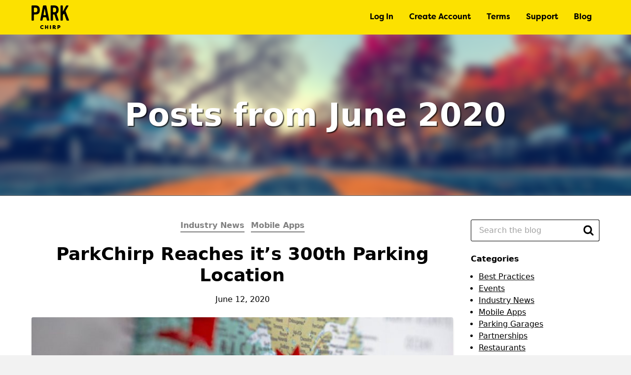

--- FILE ---
content_type: text/html; charset=UTF-8
request_url: https://parkchirp.com/blog/2020/06/
body_size: 14734
content:
<!doctype html>
<html lang="en">
<head>
<meta charset="utf-8">
<meta http-equiv="x-ua-compatible" content="ie=edge">
<title>June 2020 | ParkChirp</title>
<meta name="viewport" content="width=device-width, initial-scale=1, shrink-to-fit=no">
<meta name="mobile-web-app-capable" content="yes">
<meta name="apple-mobile-web-app-status-bar-style" content="black">
<meta name="react-app-api-url" content="https://api.parkchirp.com/v1">
<meta name="gpi-tokenization-api-key" content="aHmHQYbNmF81mnW1UzPpNPskFg4zZzQZ">
<meta name="gpi-environment" content="prod">
<meta name="aws-api-endpoint-url" content="https://api.parkchirp.com/v2/user/">
<meta name="abm-sso-url" content="https://auth.parkchirp.com/oauth2/authorize?client_id=1r611d02nuh8fekk04kokk78g4&response_type=code&scope=aws.cognito.signin.user.admin+openid&redirect_uri=https%3A%2F%2Fdashboard.parkchirp.com%2Fdashboard%2F">
<meta name="wp-environment" content="production">
<link rel="apple-touch-icon-precomposed" sizes="57x57" href="https://parkchirp.com/wp-content/themes/parkchirp/img/favicon/apple-touch-icon-57x57.png" />
<link rel="apple-touch-icon-precomposed" sizes="114x114" href="https://parkchirp.com/wp-content/themes/parkchirp/img/favicon/apple-touch-icon-114x114.png" />
<link rel="apple-touch-icon-precomposed" sizes="72x72" href="https://parkchirp.com/wp-content/themes/parkchirp/img/favicon/apple-touch-icon-72x72.png" />
<link rel="apple-touch-icon-precomposed" sizes="144x144" href="https://parkchirp.com/wp-content/themes/parkchirp/img/favicon/apple-touch-icon-144x144.png" />
<link rel="apple-touch-icon-precomposed" sizes="60x60" href="https://parkchirp.com/wp-content/themes/parkchirp/img/favicon/apple-touch-icon-60x60.png" />
<link rel="apple-touch-icon-precomposed" sizes="120x120" href="https://parkchirp.com/wp-content/themes/parkchirp/img/favicon/apple-touch-icon-120x120.png" />
<link rel="apple-touch-icon-precomposed" sizes="76x76" href="https://parkchirp.com/wp-content/themes/parkchirp/img/favicon/apple-touch-icon-76x76.png" />
<link rel="apple-touch-icon-precomposed" sizes="152x152" href="https://parkchirp.com/wp-content/themes/parkchirp/img/favicon/apple-touch-icon-152x152.png" />
<link rel="icon" type="image/png" href="https://parkchirp.com/wp-content/themes/parkchirp/img/favicon/favicon-196x196.png" sizes="196x196" />
<link rel="icon" type="image/png" href="https://parkchirp.com/wp-content/themes/parkchirp/img/favicon/favicon-96x96.png" sizes="96x96" />
<link rel="icon" type="image/png" href="https://parkchirp.com/wp-content/themes/parkchirp/img/favicon/favicon-32x32.png" sizes="32x32" />
<link rel="icon" type="image/png" href="https://parkchirp.com/wp-content/themes/parkchirp/img/favicon/favicon-16x16.png" sizes="16x16" />
<link rel="icon" type="image/png" href="https://parkchirp.com/wp-content/themes/parkchirp/img/favicon/favicon-128.png" sizes="128x128" />
<meta name="application-name" content="ParkChirp"/>
<meta name="msapplication-TileColor" content="#FFFFFF" />
<meta name="msapplication-TileImage" content="https://parkchirp.com/wp-content/themes/parkchirp/img/favicon/mstile-144x144.png" />
<meta name="msapplication-square70x70logo" content="https://parkchirp.com/wp-content/themes/parkchirp/img/favicon/mstile-70x70.png" />
<meta name="msapplication-square150x150logo" content="https://parkchirp.com/wp-content/themes/parkchirp/img/favicon/mstile-150x150.png" />
<meta name="msapplication-wide310x150logo" content="https://parkchirp.com/wp-content/themes/parkchirp/img/favicon/mstile-310x150.png" />
<meta name="msapplication-square310x310logo" content="https://parkchirp.com/wp-content/themes/parkchirp/img/favicon/mstile-310x310.png" />
<meta name='robots' content='noindex, follow' />

	<!-- This site is optimized with the Yoast SEO Premium plugin v26.8 (Yoast SEO v26.8) - https://yoast.com/product/yoast-seo-premium-wordpress/ -->
	<meta property="og:locale" content="en_US" />
	<meta property="og:type" content="website" />
	<meta property="og:title" content="June 2020" />
	<meta property="og:url" content="https://parkchirp.com/blog/2020/06/" />
	<meta property="og:site_name" content="ParkChirp" />
	<meta property="og:image" content="https://d2syaugtnopsqd.cloudfront.net/wp-content/uploads/2018/12/04111016/parkchirp-logo.png" />
	<meta property="og:image:width" content="800" />
	<meta property="og:image:height" content="942" />
	<meta property="og:image:type" content="image/png" />
	<meta name="twitter:card" content="summary_large_image" />
	<meta name="twitter:site" content="@parkchirp" />
	<script type="application/ld+json" class="yoast-schema-graph">{"@context":"https://schema.org","@graph":[{"@type":"CollectionPage","@id":"https://parkchirp.com/blog/2020/06/","url":"https://parkchirp.com/blog/2020/06/","name":"June 2020 | ParkChirp","isPartOf":{"@id":"https://parkchirp.com/#website"},"primaryImageOfPage":{"@id":"https://parkchirp.com/blog/2020/06/#primaryimage"},"image":{"@id":"https://parkchirp.com/blog/2020/06/#primaryimage"},"thumbnailUrl":"https://d2syaugtnopsqd.cloudfront.net/wp-content/uploads/2020/06/12152950/Map-e1591994119972.jpg","breadcrumb":{"@id":"https://parkchirp.com/blog/2020/06/#breadcrumb"},"inLanguage":"en-US"},{"@type":"ImageObject","inLanguage":"en-US","@id":"https://parkchirp.com/blog/2020/06/#primaryimage","url":"https://d2syaugtnopsqd.cloudfront.net/wp-content/uploads/2020/06/12152950/Map-e1591994119972.jpg","contentUrl":"https://d2syaugtnopsqd.cloudfront.net/wp-content/uploads/2020/06/12152950/Map-e1591994119972.jpg","width":971,"height":430,"caption":"ParkChirp Reaches 300 Locations"},{"@type":"BreadcrumbList","@id":"https://parkchirp.com/blog/2020/06/#breadcrumb","itemListElement":[{"@type":"ListItem","position":1,"name":"Home","item":"https://parkchirp.com/"},{"@type":"ListItem","position":2,"name":"Archives for June 2020"}]},{"@type":"WebSite","@id":"https://parkchirp.com/#website","url":"https://parkchirp.com/","name":"ParkChirp","description":"The cheapest way to reserve parking online.","publisher":{"@id":"https://parkchirp.com/#organization"},"potentialAction":[{"@type":"SearchAction","target":{"@type":"EntryPoint","urlTemplate":"https://parkchirp.com/?s={search_term_string}"},"query-input":{"@type":"PropertyValueSpecification","valueRequired":true,"valueName":"search_term_string"}}],"inLanguage":"en-US"},{"@type":"Organization","@id":"https://parkchirp.com/#organization","name":"ParkChirp","url":"https://parkchirp.com/","logo":{"@type":"ImageObject","inLanguage":"en-US","@id":"https://parkchirp.com/#/schema/logo/image/","url":"https://d2syaugtnopsqd.cloudfront.net/wp-content/uploads/2018/12/04111016/parkchirp-logo.png","contentUrl":"https://d2syaugtnopsqd.cloudfront.net/wp-content/uploads/2018/12/04111016/parkchirp-logo.png","width":800,"height":942,"caption":"ParkChirp"},"image":{"@id":"https://parkchirp.com/#/schema/logo/image/"},"sameAs":["https://www.facebook.com/ParkChirp/","https://x.com/parkchirp","https://www.instagram.com/parkchirp","https://www.linkedin.com/company/parking-advisors-inc-/"]}]}</script>
	<!-- / Yoast SEO Premium plugin. -->


<link rel='dns-prefetch' href='//www.google.com' />
<link rel='dns-prefetch' href='//maps.googleapis.com' />
<style id='wp-img-auto-sizes-contain-inline-css' type='text/css'>
img:is([sizes=auto i],[sizes^="auto," i]){contain-intrinsic-size:3000px 1500px}
/*# sourceURL=wp-img-auto-sizes-contain-inline-css */
</style>
<link rel='stylesheet' id='parent-styles-css' href='https://parkchirp.com/wp-content/themes/chirp/dist/css/styles.min.css?ver=1769477718' type='text/css' media='all' />
<link rel='stylesheet' id='child-styles-css' href='https://parkchirp.com/wp-content/themes/parkchirp/dist/css/styles.min.css?ver=1769477759' type='text/css' media='all' />
<script type="text/javascript" src="https://parkchirp.com/wp-content/themes/chirp/vendor/jquery-3.7.1/dist/jquery.min.js?ver=1769477469" id="jquery-js"></script>
<link rel="https://api.w.org/" href="https://parkchirp.com/wp-json/" />    <script async src="https://www.googletagmanager.com/gtag/js?id=UA-136056562-1"></script>
  <script>
    window.dataLayer = window.dataLayer || [];
    function gtag(){dataLayer.push(arguments);}
    gtag('js', new Date());
    gtag('config', 'UA-136056562-1');
                  gtag('config', 'AW-353738714');
              gtag('config', 'G-HLECL9BE6F');
            </script>
<script src="https://js.paygateway.com/secure_payment/v1/globalpayments.js"></script>
<script src="https://slidepaydashboard.com/js/HostedFields.js"></script>
<style id='global-styles-inline-css' type='text/css'>
:root{--wp--preset--aspect-ratio--square: 1;--wp--preset--aspect-ratio--4-3: 4/3;--wp--preset--aspect-ratio--3-4: 3/4;--wp--preset--aspect-ratio--3-2: 3/2;--wp--preset--aspect-ratio--2-3: 2/3;--wp--preset--aspect-ratio--16-9: 16/9;--wp--preset--aspect-ratio--9-16: 9/16;--wp--preset--color--black: #000000;--wp--preset--color--cyan-bluish-gray: #abb8c3;--wp--preset--color--white: #ffffff;--wp--preset--color--pale-pink: #f78da7;--wp--preset--color--vivid-red: #cf2e2e;--wp--preset--color--luminous-vivid-orange: #ff6900;--wp--preset--color--luminous-vivid-amber: #fcb900;--wp--preset--color--light-green-cyan: #7bdcb5;--wp--preset--color--vivid-green-cyan: #00d084;--wp--preset--color--pale-cyan-blue: #8ed1fc;--wp--preset--color--vivid-cyan-blue: #0693e3;--wp--preset--color--vivid-purple: #9b51e0;--wp--preset--gradient--vivid-cyan-blue-to-vivid-purple: linear-gradient(135deg,rgb(6,147,227) 0%,rgb(155,81,224) 100%);--wp--preset--gradient--light-green-cyan-to-vivid-green-cyan: linear-gradient(135deg,rgb(122,220,180) 0%,rgb(0,208,130) 100%);--wp--preset--gradient--luminous-vivid-amber-to-luminous-vivid-orange: linear-gradient(135deg,rgb(252,185,0) 0%,rgb(255,105,0) 100%);--wp--preset--gradient--luminous-vivid-orange-to-vivid-red: linear-gradient(135deg,rgb(255,105,0) 0%,rgb(207,46,46) 100%);--wp--preset--gradient--very-light-gray-to-cyan-bluish-gray: linear-gradient(135deg,rgb(238,238,238) 0%,rgb(169,184,195) 100%);--wp--preset--gradient--cool-to-warm-spectrum: linear-gradient(135deg,rgb(74,234,220) 0%,rgb(151,120,209) 20%,rgb(207,42,186) 40%,rgb(238,44,130) 60%,rgb(251,105,98) 80%,rgb(254,248,76) 100%);--wp--preset--gradient--blush-light-purple: linear-gradient(135deg,rgb(255,206,236) 0%,rgb(152,150,240) 100%);--wp--preset--gradient--blush-bordeaux: linear-gradient(135deg,rgb(254,205,165) 0%,rgb(254,45,45) 50%,rgb(107,0,62) 100%);--wp--preset--gradient--luminous-dusk: linear-gradient(135deg,rgb(255,203,112) 0%,rgb(199,81,192) 50%,rgb(65,88,208) 100%);--wp--preset--gradient--pale-ocean: linear-gradient(135deg,rgb(255,245,203) 0%,rgb(182,227,212) 50%,rgb(51,167,181) 100%);--wp--preset--gradient--electric-grass: linear-gradient(135deg,rgb(202,248,128) 0%,rgb(113,206,126) 100%);--wp--preset--gradient--midnight: linear-gradient(135deg,rgb(2,3,129) 0%,rgb(40,116,252) 100%);--wp--preset--font-size--small: 13px;--wp--preset--font-size--medium: 20px;--wp--preset--font-size--large: 36px;--wp--preset--font-size--x-large: 42px;--wp--preset--spacing--20: 0.44rem;--wp--preset--spacing--30: 0.67rem;--wp--preset--spacing--40: 1rem;--wp--preset--spacing--50: 1.5rem;--wp--preset--spacing--60: 2.25rem;--wp--preset--spacing--70: 3.38rem;--wp--preset--spacing--80: 5.06rem;--wp--preset--shadow--natural: 6px 6px 9px rgba(0, 0, 0, 0.2);--wp--preset--shadow--deep: 12px 12px 50px rgba(0, 0, 0, 0.4);--wp--preset--shadow--sharp: 6px 6px 0px rgba(0, 0, 0, 0.2);--wp--preset--shadow--outlined: 6px 6px 0px -3px rgb(255, 255, 255), 6px 6px rgb(0, 0, 0);--wp--preset--shadow--crisp: 6px 6px 0px rgb(0, 0, 0);}:where(.is-layout-flex){gap: 0.5em;}:where(.is-layout-grid){gap: 0.5em;}body .is-layout-flex{display: flex;}.is-layout-flex{flex-wrap: wrap;align-items: center;}.is-layout-flex > :is(*, div){margin: 0;}body .is-layout-grid{display: grid;}.is-layout-grid > :is(*, div){margin: 0;}:where(.wp-block-columns.is-layout-flex){gap: 2em;}:where(.wp-block-columns.is-layout-grid){gap: 2em;}:where(.wp-block-post-template.is-layout-flex){gap: 1.25em;}:where(.wp-block-post-template.is-layout-grid){gap: 1.25em;}.has-black-color{color: var(--wp--preset--color--black) !important;}.has-cyan-bluish-gray-color{color: var(--wp--preset--color--cyan-bluish-gray) !important;}.has-white-color{color: var(--wp--preset--color--white) !important;}.has-pale-pink-color{color: var(--wp--preset--color--pale-pink) !important;}.has-vivid-red-color{color: var(--wp--preset--color--vivid-red) !important;}.has-luminous-vivid-orange-color{color: var(--wp--preset--color--luminous-vivid-orange) !important;}.has-luminous-vivid-amber-color{color: var(--wp--preset--color--luminous-vivid-amber) !important;}.has-light-green-cyan-color{color: var(--wp--preset--color--light-green-cyan) !important;}.has-vivid-green-cyan-color{color: var(--wp--preset--color--vivid-green-cyan) !important;}.has-pale-cyan-blue-color{color: var(--wp--preset--color--pale-cyan-blue) !important;}.has-vivid-cyan-blue-color{color: var(--wp--preset--color--vivid-cyan-blue) !important;}.has-vivid-purple-color{color: var(--wp--preset--color--vivid-purple) !important;}.has-black-background-color{background-color: var(--wp--preset--color--black) !important;}.has-cyan-bluish-gray-background-color{background-color: var(--wp--preset--color--cyan-bluish-gray) !important;}.has-white-background-color{background-color: var(--wp--preset--color--white) !important;}.has-pale-pink-background-color{background-color: var(--wp--preset--color--pale-pink) !important;}.has-vivid-red-background-color{background-color: var(--wp--preset--color--vivid-red) !important;}.has-luminous-vivid-orange-background-color{background-color: var(--wp--preset--color--luminous-vivid-orange) !important;}.has-luminous-vivid-amber-background-color{background-color: var(--wp--preset--color--luminous-vivid-amber) !important;}.has-light-green-cyan-background-color{background-color: var(--wp--preset--color--light-green-cyan) !important;}.has-vivid-green-cyan-background-color{background-color: var(--wp--preset--color--vivid-green-cyan) !important;}.has-pale-cyan-blue-background-color{background-color: var(--wp--preset--color--pale-cyan-blue) !important;}.has-vivid-cyan-blue-background-color{background-color: var(--wp--preset--color--vivid-cyan-blue) !important;}.has-vivid-purple-background-color{background-color: var(--wp--preset--color--vivid-purple) !important;}.has-black-border-color{border-color: var(--wp--preset--color--black) !important;}.has-cyan-bluish-gray-border-color{border-color: var(--wp--preset--color--cyan-bluish-gray) !important;}.has-white-border-color{border-color: var(--wp--preset--color--white) !important;}.has-pale-pink-border-color{border-color: var(--wp--preset--color--pale-pink) !important;}.has-vivid-red-border-color{border-color: var(--wp--preset--color--vivid-red) !important;}.has-luminous-vivid-orange-border-color{border-color: var(--wp--preset--color--luminous-vivid-orange) !important;}.has-luminous-vivid-amber-border-color{border-color: var(--wp--preset--color--luminous-vivid-amber) !important;}.has-light-green-cyan-border-color{border-color: var(--wp--preset--color--light-green-cyan) !important;}.has-vivid-green-cyan-border-color{border-color: var(--wp--preset--color--vivid-green-cyan) !important;}.has-pale-cyan-blue-border-color{border-color: var(--wp--preset--color--pale-cyan-blue) !important;}.has-vivid-cyan-blue-border-color{border-color: var(--wp--preset--color--vivid-cyan-blue) !important;}.has-vivid-purple-border-color{border-color: var(--wp--preset--color--vivid-purple) !important;}.has-vivid-cyan-blue-to-vivid-purple-gradient-background{background: var(--wp--preset--gradient--vivid-cyan-blue-to-vivid-purple) !important;}.has-light-green-cyan-to-vivid-green-cyan-gradient-background{background: var(--wp--preset--gradient--light-green-cyan-to-vivid-green-cyan) !important;}.has-luminous-vivid-amber-to-luminous-vivid-orange-gradient-background{background: var(--wp--preset--gradient--luminous-vivid-amber-to-luminous-vivid-orange) !important;}.has-luminous-vivid-orange-to-vivid-red-gradient-background{background: var(--wp--preset--gradient--luminous-vivid-orange-to-vivid-red) !important;}.has-very-light-gray-to-cyan-bluish-gray-gradient-background{background: var(--wp--preset--gradient--very-light-gray-to-cyan-bluish-gray) !important;}.has-cool-to-warm-spectrum-gradient-background{background: var(--wp--preset--gradient--cool-to-warm-spectrum) !important;}.has-blush-light-purple-gradient-background{background: var(--wp--preset--gradient--blush-light-purple) !important;}.has-blush-bordeaux-gradient-background{background: var(--wp--preset--gradient--blush-bordeaux) !important;}.has-luminous-dusk-gradient-background{background: var(--wp--preset--gradient--luminous-dusk) !important;}.has-pale-ocean-gradient-background{background: var(--wp--preset--gradient--pale-ocean) !important;}.has-electric-grass-gradient-background{background: var(--wp--preset--gradient--electric-grass) !important;}.has-midnight-gradient-background{background: var(--wp--preset--gradient--midnight) !important;}.has-small-font-size{font-size: var(--wp--preset--font-size--small) !important;}.has-medium-font-size{font-size: var(--wp--preset--font-size--medium) !important;}.has-large-font-size{font-size: var(--wp--preset--font-size--large) !important;}.has-x-large-font-size{font-size: var(--wp--preset--font-size--x-large) !important;}
/*# sourceURL=global-styles-inline-css */
</style>
</head>

<body class="archive date wp-theme-chirp wp-child-theme-parkchirp chirp-environment-production">


<header class="site-header" role="banner">
  <div class="container">
    <div class="site-header-logo">
      <a href="/" title="ParkChirp" data-cy="site-header-logo">ParkChirp</a>
    </div>
    <nav class="primary-nav" role="navigation" aria-label="Main Menu">
	<ul id="menu-header" class="menu"><li id="menu-item-1309" class="menu-item-logged-out menu-item menu-item-type-post_type menu-item-object-page menu-item-1309"><a href="https://parkchirp.com/account/" title="Click to Log In">Log In</a></li>
<li id="menu-item-1310" class="menu-item-logged-out menu-item menu-item-type-post_type menu-item-object-page menu-item-1310"><a href="https://parkchirp.com/account/create/" title="Create an Account">Create Account</a></li>
<li id="menu-item-782" class="menu-item menu-item-type-post_type menu-item-object-page menu-item-782"><a href="https://parkchirp.com/terms/" title="Our Terms">Terms</a></li>
<li id="menu-item-1296" class="menu-item menu-item-type-post_type menu-item-object-page menu-item-1296"><a href="https://parkchirp.com/support/" title="Frequently Asked Questions">Support</a></li>
<li id="menu-item-7393" class="menu-item menu-item-type-post_type menu-item-object-page current_page_parent menu-item-7393"><a href="https://parkchirp.com/blog/" title="Our Blog">Blog</a></li>
</ul></nav>
    <button class="hamburger" id="mobile-nav-trigger">
      <span></span>
      <span></span>
      <span></span>
      <span></span>
    </button>
          </div>
</header>

<nav class="mobile-nav" role="navigation" aria-label="Mobile Menu">
	<div class="container">
		<ul id="menu-header-1" class="menu"><li class="menu-item-logged-out menu-item menu-item-type-post_type menu-item-object-page menu-item-1309"><a href="https://parkchirp.com/account/" title="Click to Log In">Log In</a></li>
<li class="menu-item-logged-out menu-item menu-item-type-post_type menu-item-object-page menu-item-1310"><a href="https://parkchirp.com/account/create/" title="Create an Account">Create Account</a></li>
<li class="menu-item menu-item-type-post_type menu-item-object-page menu-item-782"><a href="https://parkchirp.com/terms/" title="Our Terms">Terms</a></li>
<li class="menu-item menu-item-type-post_type menu-item-object-page menu-item-1296"><a href="https://parkchirp.com/support/" title="Frequently Asked Questions">Support</a></li>
<li class="menu-item menu-item-type-post_type menu-item-object-page current_page_parent menu-item-7393"><a href="https://parkchirp.com/blog/" title="Our Blog">Blog</a></li>
</ul>	</div>
</nav>

<main class="site-content" role="main">
	<article aria-hidden="true">
				<header class="page-photo-header">
      				        <figure class="page-photo-header-image">
					<picture>
						<source srcset="https://d2syaugtnopsqd.cloudfront.net/wp-content/uploads/2023/04/13184304/street-parking-1600x900.jpg, https://d2syaugtnopsqd.cloudfront.net/wp-content/uploads/2023/04/13184304/street-parking-3200x1800.jpg 2x" media="(min-width: 1024px)"/>
						<source srcset="https://d2syaugtnopsqd.cloudfront.net/wp-content/uploads/2023/04/13184304/street-parking-1024x576.jpg, https://d2syaugtnopsqd.cloudfront.net/wp-content/uploads/2023/04/13184304/street-parking-2048x1152.jpg 2x" media="(min-width: 640px)"/>
						<img src="https://d2syaugtnopsqd.cloudfront.net/wp-content/uploads/2023/04/13184304/street-parking-640x360.jpg" srcset="https://d2syaugtnopsqd.cloudfront.net/wp-content/uploads/2023/04/13184304/street-parking-640x360.jpg, https://d2syaugtnopsqd.cloudfront.net/wp-content/uploads/2023/04/13184304/street-parking-1280x720.jpg 2x" alt="Photo of ParkChirp Reaches it&#8217;s 300th Parking Location" />
					</picture>
				</figure>
      			<div class="container">
															<h1 class="page-photo-header-title">Posts from June 2020</h1>
																</div>
		</header>
		<div>
			<div class="section">
				<div class="container grid-blog">
					<section class="column column-posts">
													<div class="posts-group">
																	<article class="post post-preview" id="post-12670">
										<header class="post-header">
																																		<div class="post-categories">
													<ul>
																													<li><a href="https://parkchirp.com/blog/category/industry-news/" title="Read posts in category Industry News">Industry News</a></li>
																													<li><a href="https://parkchirp.com/blog/category/mobile-apps/" title="Read posts in category Mobile Apps">Mobile Apps</a></li>
																											</ul>
												</div>
																						<h2 class="post-header-title">
												<a href="https://parkchirp.com/blog/2020/06/parkchirp-reaches-its-300th-parking-location/" title="Read ParkChirp Reaches it&#8217;s 300th Parking Location">
													ParkChirp Reaches it&#8217;s 300th Parking Location												</a>
											</h2>
											<div class="post-header-text">
												<p>June 12, 2020</p>
											</div>
										</header>
										<div class="post-content-wrapper">
																							<figure class="post-featured-image">
													<a href="https://parkchirp.com/blog/2020/06/parkchirp-reaches-its-300th-parking-location/" title="ParkChirp Reaches it&#8217;s 300th Parking Location">
														<picture>
															<source srcset="https://d2syaugtnopsqd.cloudfront.net/wp-content/uploads/2020/06/12152950/Map-e1591994119972-800x354.jpg, https://d2syaugtnopsqd.cloudfront.net/wp-content/uploads/2020/06/12152950/Map-e1591994119972.jpg 2x" media="(min-width: 640px)" />
															<img src="https://d2syaugtnopsqd.cloudfront.net/wp-content/uploads/2020/06/12152950/Map-e1591994119972-960x425.jpg" srcset="https://d2syaugtnopsqd.cloudfront.net/wp-content/uploads/2020/06/12152950/Map-e1591994119972-480x213.jpg, https://d2syaugtnopsqd.cloudfront.net/wp-content/uploads/2020/06/12152950/Map-e1591994119972-960x425.jpg 2x" alt="ParkChirp Reaches it&#8217;s 300th Parking Location" />
														</picture>
													</a>
																																						</figure>
																						<div class="post-content wysiwyg">
												<p>The Future of Parking (Chicago, IL - June 8, 2020) - ParkChirp, the commercial parking industry’s most innovative online sales platform, announces another major milestone in the company’s growth strategy. As of June 1, 2020, ParkChirp has listed over 300 parking facilities in ten major U.S. MSAs. ParkChirp was launched in 2017 and was developed to allow parking facilities and operators to market and sell monthly and hourly parking at the lowest cost of any online platform. Thus, enabling a&hellip; <a href="https://parkchirp.com/blog/2020/06/parkchirp-reaches-its-300th-parking-location/" title="Continue reading ParkChirp Reaches it&#8217;s 300th Parking Location" class="post-read-more">Continue reading&nbsp;&rarr;</a></p>
											</div>
										</div>
										<footer class="post-footer">
																																</footer>
									</article>
																	<article class="post post-preview" id="post-12590">
										<header class="post-header">
																																		<div class="post-categories">
													<ul>
																													<li><a href="https://parkchirp.com/blog/category/mobile-apps/" title="Read posts in category Mobile Apps">Mobile Apps</a></li>
																											</ul>
												</div>
																						<h2 class="post-header-title">
												<a href="https://parkchirp.com/blog/2020/06/touch-free-parking/" title="Read Parking Post COVID-19">
													Parking Post COVID-19												</a>
											</h2>
											<div class="post-header-text">
												<p>June 11, 2020</p>
											</div>
										</header>
										<div class="post-content-wrapper">
																							<figure class="post-featured-image">
													<a href="https://parkchirp.com/blog/2020/06/touch-free-parking/" title="Parking Post COVID-19">
														<picture>
															<source srcset="https://d2syaugtnopsqd.cloudfront.net/wp-content/uploads/2020/06/11163210/Touch-Free-Parking-scaled-e1591911621803-800x264.jpg, https://d2syaugtnopsqd.cloudfront.net/wp-content/uploads/2020/06/11163210/Touch-Free-Parking-scaled-e1591911621803-1600x528.jpg 2x" media="(min-width: 640px)" />
															<img src="https://d2syaugtnopsqd.cloudfront.net/wp-content/uploads/2020/06/11163210/Touch-Free-Parking-scaled-e1591911621803-960x317.jpg" srcset="https://d2syaugtnopsqd.cloudfront.net/wp-content/uploads/2020/06/11163210/Touch-Free-Parking-scaled-e1591911621803-480x158.jpg, https://d2syaugtnopsqd.cloudfront.net/wp-content/uploads/2020/06/11163210/Touch-Free-Parking-scaled-e1591911621803-960x317.jpg 2x" alt="Parking Post COVID-19" />
														</picture>
													</a>
																																						</figure>
																						<div class="post-content wysiwyg">
												<p>For over two months, our lives have been put on hold as we face a unique and unprecedented global crisis. Daily routines and work habits have been turned upside down as we try to chart a course for a return to normalcy. But as we inch ever-closer to the light at the end of the tunnel, one thing seems clear: there will be a new normal. Whether it’s our in-office work schedules, travel habits, or event experiences, we are likely&hellip; <a href="https://parkchirp.com/blog/2020/06/touch-free-parking/" title="Continue reading Parking Post COVID-19" class="post-read-more">Continue reading&nbsp;&rarr;</a></p>
											</div>
										</div>
										<footer class="post-footer">
																																</footer>
									</article>
															</div>
																																</section>
					<div class="column column-sidebar">
						<div class="sidebar-item" id="blog-sidebar-search">
  <p class="sidebar-item-title visually-hidden">Search</p>
  <form method="get" action="https://parkchirp.com" id="search-blog" class="search-blog" role="search">
  <input type="search" name="s" id="s" class="search-blog-field" placeholder="Search the blog" value="" />
  <input type="hidden" name="post_type" value="post" />
  <button class="search-blog-submit">
    <span class="visually-hidden">Search</span>
    <svg enable-background="new 0 0 800 800" viewBox="0 0 800 800" xmlns="http://www.w3.org/2000/svg"><path d="m553.8 338.5c0-59.3-21.1-110-63.2-152.2-42.1-42.1-92.9-63.2-152.2-63.2s-110 21.1-152.2 63.2-63.2 92.9-63.2 152.2 21.1 110 63.2 152.2 92.9 63.2 152.2 63.2 110-21.1 152.2-63.2c42.2-42.2 63.2-92.9 63.2-152.2zm246.2 400c0 16.7-6.1 31.1-18.3 43.3s-26.6 18.2-43.2 18.2c-17.3 0-31.7-6.1-43.3-18.3l-164.9-164.4c-57.4 39.7-121.3 59.6-191.8 59.6-45.8 0-89.7-8.9-131.5-26.7s-77.9-41.8-108.2-72.1-54.3-66.3-72.1-108.1-26.7-85.7-26.7-131.5 8.9-89.7 26.7-131.5 41.8-77.9 72.1-108.2 66.3-54.3 108.2-72.1 85.6-26.7 131.5-26.7 89.6 8.9 131.5 26.7 77.9 41.8 108.2 72.1 54.3 66.3 72.1 108.2c17.8 41.8 26.7 85.7 26.7 131.5 0 70.5-19.9 134.5-59.6 191.8l164.9 164.9c11.8 11.9 17.7 26.3 17.7 43.3z"/></svg>
  </button>
</form></div>
  <div class="sidebar-item" id="blog-sidebar-categories">
    <p class="sidebar-item-title">Categories</p>
    <ul>
              <li><a href="https://parkchirp.com/blog/category/best-practices/" title="Read posts in category Best Practices">Best Practices</a></li>
              <li><a href="https://parkchirp.com/blog/category/events/" title="Read posts in category Events">Events</a></li>
              <li><a href="https://parkchirp.com/blog/category/industry-news/" title="Read posts in category Industry News">Industry News</a></li>
              <li><a href="https://parkchirp.com/blog/category/mobile-apps/" title="Read posts in category Mobile Apps">Mobile Apps</a></li>
              <li><a href="https://parkchirp.com/blog/category/parking-garages/" title="Read posts in category Parking Garages">Parking Garages</a></li>
              <li><a href="https://parkchirp.com/blog/category/partnerships/" title="Read posts in category Partnerships">Partnerships</a></li>
              <li><a href="https://parkchirp.com/blog/category/restaurants/" title="Read posts in category Restaurants">Restaurants</a></li>
              <li><a href="https://parkchirp.com/blog/category/things-to-do/" title="Read posts in category Things To Do">Things To Do</a></li>
          </ul>
  </div>
  <div class="sidebar-item" id="blog-sidebar-tags">
    <p class="sidebar-item-title">Tags</p>
    <ul>
              <li><a href="https://parkchirp.com/blog/tag/android/" title="Read posts tagged Android">Android</a></li>
              <li><a href="https://parkchirp.com/blog/tag/how-to-choose-the-best-event-parking-spot/" title="Read posts tagged How to Choose the Best Event Parking Spot">How to Choose the Best Event Parking Spot</a></li>
              <li><a href="https://parkchirp.com/blog/tag/ios/" title="Read posts tagged iOS">iOS</a></li>
          </ul>
  </div>
<div class="sidebar-item" id="blog-sidebar-archives">
  <p class="sidebar-item-title">Archives</p>
  <ul>
    	<li><a href='https://parkchirp.com/blog/2025/07/'>July 2025</a></li>
	<li><a href='https://parkchirp.com/blog/2025/06/'>June 2025</a></li>
	<li><a href='https://parkchirp.com/blog/2025/05/'>May 2025</a></li>
	<li><a href='https://parkchirp.com/blog/2025/03/'>March 2025</a></li>
	<li><a href='https://parkchirp.com/blog/2024/12/'>December 2024</a></li>
	<li><a href='https://parkchirp.com/blog/2024/05/'>May 2024</a></li>
	<li><a href='https://parkchirp.com/blog/2024/04/'>April 2024</a></li>
	<li><a href='https://parkchirp.com/blog/2024/03/'>March 2024</a></li>
	<li><a href='https://parkchirp.com/blog/2024/02/'>February 2024</a></li>
	<li><a href='https://parkchirp.com/blog/2024/01/'>January 2024</a></li>
	<li><a href='https://parkchirp.com/blog/2023/12/'>December 2023</a></li>
	<li><a href='https://parkchirp.com/blog/2023/11/'>November 2023</a></li>
	<li><a href='https://parkchirp.com/blog/2023/10/'>October 2023</a></li>
	<li><a href='https://parkchirp.com/blog/2023/09/'>September 2023</a></li>
	<li><a href='https://parkchirp.com/blog/2023/08/'>August 2023</a></li>
	<li><a href='https://parkchirp.com/blog/2023/07/'>July 2023</a></li>
	<li><a href='https://parkchirp.com/blog/2023/06/'>June 2023</a></li>
	<li><a href='https://parkchirp.com/blog/2023/05/'>May 2023</a></li>
	<li><a href='https://parkchirp.com/blog/2023/04/'>April 2023</a></li>
	<li><a href='https://parkchirp.com/blog/2023/03/'>March 2023</a></li>
	<li><a href='https://parkchirp.com/blog/2023/02/'>February 2023</a></li>
	<li><a href='https://parkchirp.com/blog/2023/01/'>January 2023</a></li>
	<li><a href='https://parkchirp.com/blog/2022/12/'>December 2022</a></li>
	<li><a href='https://parkchirp.com/blog/2022/10/'>October 2022</a></li>
	<li><a href='https://parkchirp.com/blog/2022/09/'>September 2022</a></li>
	<li><a href='https://parkchirp.com/blog/2022/07/'>July 2022</a></li>
	<li><a href='https://parkchirp.com/blog/2022/05/'>May 2022</a></li>
	<li><a href='https://parkchirp.com/blog/2022/03/'>March 2022</a></li>
	<li><a href='https://parkchirp.com/blog/2021/09/'>September 2021</a></li>
	<li><a href='https://parkchirp.com/blog/2021/07/'>July 2021</a></li>
	<li><a href='https://parkchirp.com/blog/2021/03/'>March 2021</a></li>
	<li><a href='https://parkchirp.com/blog/2021/01/'>January 2021</a></li>
	<li><a href='https://parkchirp.com/blog/2020/11/'>November 2020</a></li>
	<li><a href='https://parkchirp.com/blog/2020/09/'>September 2020</a></li>
	<li><a href='https://parkchirp.com/blog/2020/08/'>August 2020</a></li>
	<li><a href='https://parkchirp.com/blog/2020/07/'>July 2020</a></li>
	<li><a href='https://parkchirp.com/blog/2020/06/' aria-current="page">June 2020</a></li>
	<li><a href='https://parkchirp.com/blog/2020/05/'>May 2020</a></li>
	<li><a href='https://parkchirp.com/blog/2020/04/'>April 2020</a></li>
	<li><a href='https://parkchirp.com/blog/2020/02/'>February 2020</a></li>
	<li><a href='https://parkchirp.com/blog/2020/01/'>January 2020</a></li>
  </ul>
</div>
					</div>
				</div>
			</div>
		</div>
	</article>
</main>

<footer class="pc-site-footer">
  <div class="pc-site-footer-top">
    <div class="container">
      <div class="pc-site-footer-column">
        <div class="pc-footer-logo">
          <a href="/" title="ParkChirp">ParkChirp</a>
        </div>
        <nav class="pc-footer-nav">
          <ul>
            <ul id="menu-footer" class="menu"><li id="menu-item-1304" class="menu-item-logged-out menu-item menu-item-type-post_type menu-item-object-page menu-item-1304"><a href="https://parkchirp.com/account/" title="Click to Log In">Log In</a></li>
<li id="menu-item-1305" class="menu-item-logged-out menu-item menu-item-type-post_type menu-item-object-page menu-item-1305"><a href="https://parkchirp.com/account/create/" title="Create an Account">Create Account</a></li>
<li id="menu-item-1307" class="menu-item menu-item-type-post_type menu-item-object-page menu-item-1307"><a href="https://parkchirp.com/terms/" title="Our Terms">Terms</a></li>
<li id="menu-item-64326" class="menu-item menu-item-type-post_type menu-item-object-page menu-item-privacy-policy menu-item-64326"><a rel="privacy-policy" href="https://parkchirp.com/privacy-policy/">Privacy Policy</a></li>
<li id="menu-item-1308" class="menu-item menu-item-type-post_type menu-item-object-page menu-item-1308"><a href="https://parkchirp.com/support/" title="Frequently Asked Questions">Support</a></li>
<li id="menu-item-7394" class="menu-item menu-item-type-post_type menu-item-object-page current_page_parent menu-item-7394"><a href="https://parkchirp.com/blog/" title="Our Blog">Blog</a></li>
<li id="menu-item-83851" class="menu-item menu-item-type-custom menu-item-object-custom menu-item-83851"><a target="_blank" href="https://pcparkingplatform.com">PC Parking Platform</a></li>
</ul>          </ul>
        </nav>
      </div>
      <div class="pc-site-footer-column">
        <form class="pc-newsletter-form" id="pc-newsletter-form">
          <div class="pc-site-footer-column-title">ParkChirp Newsletter</div>
          <p>Don't miss out on the best parking deals! Subscribe to the ParkChirp Newsletter to receive the latest updates on parking bargains and news!</p>
          <input type="hidden" id="pc-newsletter-form-nonce" name="pc-newsletter-form-nonce" value="54d474501e" /><input type="hidden" name="_wp_http_referer" value="/blog/2020/06/" />                    <input type="hidden" name="pc-newsletter-name" id="pc-newsletter-name" value="" />
          <div class="form-field">
            <label class="form-field-label visually-hidden" for="pc-newsletter-email">Email Address</label>
            <input type="email" name="pc-newsletter-email" id="pc-newsletter-email" placeholder="name@domain.com" value="" data-cy="newsletter-email-input" />
            <button class="button button-spinner" data-cy="newsletter-subscribe-button">Subscribe</button>
          </div>
          <div class="pc-newsletter-message"></div>
        </form>
      </div>
      <div class="pc-site-footer-column">
                  <nav class="pc-footer-badges">
            <ul>
                              <li>
                  <a href="https://apps.apple.com/us/app/parkchirp/id1457216510" target="_blank" title="Download ParkChirp on the App Store" class="pc-footer-badge pc-footer-badge-ios" data-cy="footer-ios-app-badge">
                    <svg viewBox="0 0 800 267.42" xmlns="http://www.w3.org/2000/svg"><path d="m736.29 0h-679.87l-6.14.1a88.49 88.49 0 0 0 -13.4 1.18 44.51 44.51 0 0 0 -12.7 4.19 43.34 43.34 0 0 0 -10.83 7.88 41.8 41.8 0 0 0 -7.87 10.84 44.2 44.2 0 0 0 -4.18 12.72 85.88 85.88 0 0 0 -1.2 13.39c-.1 2.05-.1 4.1-.1 6.15v154.55c0 2.08 0 4.09.1 6.17a85.75 85.75 0 0 0 1.2 13.38 43.76 43.76 0 0 0 4.18 12.73 41.38 41.38 0 0 0 7.87 10.79 42 42 0 0 0 10.83 7.88 44.57 44.57 0 0 0 12.7 4.22 89.79 89.79 0 0 0 13.4 1.18c2.07.05 4.1.07 6.14.07h7.32 672.55 7.25c2 0 4.13 0 6.16-.07a88.09 88.09 0 0 0 13.37-1.18 45.58 45.58 0 0 0 12.76-4.22 41.92 41.92 0 0 0 10.81-7.88 42.54 42.54 0 0 0 7.9-10.79 44 44 0 0 0 4.14-12.73 89.72 89.72 0 0 0 1.24-13.38c0-2.08 0-4.09 0-6.17 0-2.43 0-4.84 0-7.31v-139.94c0-2.44 0-4.87 0-7.3 0-2.05 0-4.1 0-6.15a89.73 89.73 0 0 0 -1.24-13.39 44.32 44.32 0 0 0 -4.14-12.72 43.21 43.21 0 0 0 -18.71-18.72 45.2 45.2 0 0 0 -12.76-4.19 86.83 86.83 0 0 0 -13.37-1.18l-6.16-.1z" fill="#a6a6a6"/><path d="m56.46 261.57c-2 0-4 0-6.05-.08a82.91 82.91 0 0 1 -12.49-1.09 39 39 0 0 1 -11.08-3.66 36.13 36.13 0 0 1 -9.34-6.74 35.62 35.62 0 0 1 -6.82-9.34 38 38 0 0 1 -3.63-11.08 83.49 83.49 0 0 1 -1.12-12.58c0-1.4-.09-6.1-.09-6.1v-154.45s.06-4.62.09-6a84.65 84.65 0 0 1 1.07-12.45 38.42 38.42 0 0 1 3.63-11.11 36.18 36.18 0 0 1 6.79-9.35 37.13 37.13 0 0 1 9.38-6.83 38.78 38.78 0 0 1 11.09-3.71 83.7 83.7 0 0 1 12.54-1.1l6-.08h687.08l6.1.09a82.23 82.23 0 0 1 12.39 1.09 39.71 39.71 0 0 1 11.17 3.67 37.4 37.4 0 0 1 16.14 16.17 38.63 38.63 0 0 1 3.58 11 87.45 87.45 0 0 1 1.16 12.61v6 7.3 139.92 7.19 6.21a84.18 84.18 0 0 1 -1.14 12.39 38.25 38.25 0 0 1 -3.61 11.17 36.55 36.55 0 0 1 -6.79 9.26 36.13 36.13 0 0 1 -9.35 6.84 38.85 38.85 0 0 1 -11.16 3.67 83.16 83.16 0 0 1 -12.5 1.09c-2 .05-4 .08-6 .08z"/><g fill="#fff"><path d="m165.59 135.72a33.1 33.1 0 0 1 15.75-27.72 33.86 33.86 0 0 0 -26.68-14.42c-11.22-1.18-22.11 6.71-27.83 6.71s-14.64-6.6-24.12-6.4a35.54 35.54 0 0 0 -29.91 18.19c-12.93 22.39-3.28 55.29 9.1 73.38 6.2 8.86 13.44 18.76 22.92 18.41 9.27-.38 12.74-5.91 23.93-5.91s14.34 5.91 24 5.69c10-.16 16.22-8.9 22.19-17.85a73.27 73.27 0 0 0 10.16-20.67 32 32 0 0 1 -19.51-29.41z"/><path d="m147.33 81.64a32.61 32.61 0 0 0 7.45-23.34 33.16 33.16 0 0 0 -21.45 11.09 31 31 0 0 0 -7.64 22.48 27.45 27.45 0 0 0 21.64-10.23z"/><path d="m282.81 181.44h-31.65l-7.6 22.44h-13.4l30-83h13.93l30 83h-13.69zm-28.37-10.35h25.08l-12.36-36.42h-.35z"/><path d="m368.76 173.62c0 18.81-10.06 30.89-25.26 30.89a20.51 20.51 0 0 1 -19-10.59h-.29v30h-12.46v-80.57h12v10.07h.25a21.46 21.46 0 0 1 19.28-10.7c15.36 0 25.48 12.14 25.48 30.9zm-12.77 0c0-12.26-6.33-20.31-16-20.31-9.49 0-15.88 8.22-15.88 20.31s6.4 20.38 15.89 20.38c9.66 0 16-8 16-20.38z"/><path d="m435.38 173.62c0 18.81-10.06 30.89-25.26 30.89a20.51 20.51 0 0 1 -19-10.59h-.29v30h-12.46v-80.57h12v10.07h.23a21.45 21.45 0 0 1 19.27-10.7c15.39 0 25.51 12.14 25.51 30.9zm-12.77 0c0-12.26-6.33-20.31-16-20.31-9.5 0-15.88 8.22-15.88 20.31s6.39 20.38 15.89 20.38c9.66 0 16-8 16-20.36z"/><path d="m479.41 180.75c.92 8.23 8.92 13.64 19.85 13.64 10.47 0 18-5.41 18-12.83 0-6.45-4.55-10.31-15.31-12.95l-10.75-2.61c-15.24-3.68-22.32-10.81-22.32-22.38 0-14.33 12.48-24.16 30.21-24.16 17.54 0 29.57 9.83 30 24.16h-12.57c-.75-8.29-7.6-13.29-17.61-13.29s-16.85 5.06-16.85 12.43c0 5.87 4.37 9.32 15.07 12l9.15 2.25c17 4 24.11 10.87 24.11 23 0 15.53-12.37 25.26-32.05 25.26-18.41 0-30.84-9.5-31.65-24.51z"/><path d="m557.2 129v14.32h11.51v9.84h-11.51v33.37c0 5.18 2.31 7.6 7.37 7.6a39.76 39.76 0 0 0 4.08-.29v9.78a33.21 33.21 0 0 1 -6.9.57c-12.25 0-17-4.6-17-16.34v-34.66h-8.8v-9.84h8.8v-14.35z"/><path d="m575.38 173.62c0-19.05 11.21-31 28.7-31s28.72 12 28.72 31-11.11 31-28.72 31-28.7-11.91-28.7-31zm44.76 0c0-13.07-6-20.78-16.06-20.78s-16 7.77-16 20.78 6 20.77 16 20.77 16.06-7.66 16.06-20.77z"/><path d="m643 143.35h11.85v10.3h.29a14.43 14.43 0 0 1 14.56-10.93 19 19 0 0 1 4.25.46v11.62a17.53 17.53 0 0 0 -5.58-.75 12.52 12.52 0 0 0 -13 12 13.78 13.78 0 0 0 .07 1.93v35.9h-12.44z"/><path d="m731.28 186.1c-1.68 11-12.38 18.53-26.07 18.53-17.6 0-28.53-11.8-28.53-30.72s11-31.3 28-31.3c16.75 0 27.28 11.5 27.28 29.85v4.26h-42.74v.75a15.76 15.76 0 0 0 14.31 17.09 14.4 14.4 0 0 0 2 .05 13.69 13.69 0 0 0 14-8.51zm-42-18.06h30.26a14.57 14.57 0 0 0 -13.73-15.35c-.37 0-.74 0-1.12 0a15.32 15.32 0 0 0 -15.41 15.24z"/><path d="m252.88 58.37a17.62 17.62 0 0 1 18.77 19.82c0 12.75-6.89 20.07-18.77 20.07h-14.41v-39.89zm-8.21 34.25h7.52a12.55 12.55 0 0 0 13.27-11.77 13.12 13.12 0 0 0 -.11-2.58 12.57 12.57 0 0 0 -10.75-14.16 12.16 12.16 0 0 0 -2.41-.1h-7.52z"/><path d="m278.65 83.2a14.26 14.26 0 1 1 28.35-2.72 13.73 13.73 0 0 1 0 2.72 14.26 14.26 0 1 1 -28.39 0zm22.28 0c0-6.53-2.93-10.35-8.07-10.35s-8.07 3.82-8.07 10.35 2.9 10.36 8.07 10.36 8.07-3.81 8.07-10.36z"/><path d="m344.79 98.26h-6.17l-6.22-22.17h-.47l-6.19 22.17h-6.11l-8.3-30.1h6l5.39 23h.45l6.19-23h5.7l6.18 23h.47l5.37-23h5.94z"/><path d="m360 68.16h5.72v4.78h.44a9 9 0 0 1 9-5.36 9.79 9.79 0 0 1 10.5 9 10.39 10.39 0 0 1 -.08 2.16v19.52h-5.94v-18c0-4.83-2.11-7.24-6.5-7.24a6.91 6.91 0 0 0 -7.22 6.58 7.37 7.37 0 0 0 0 1.05v17.61h-5.92z"/><path d="m395.06 56.41h5.94v41.85h-5.95z"/><path d="m409.26 83.2a14.26 14.26 0 0 1 28.4-2.72 13.73 13.73 0 0 1 0 2.72 14.27 14.27 0 1 1 -28.4 0zm22.29 0c0-6.53-2.93-10.35-8.08-10.35s-8.07 3.82-8.07 10.35 2.91 10.36 8.07 10.36 8.08-3.81 8.08-10.36z"/><path d="m443.92 89.75c0-5.42 4-8.55 11.19-9l8.16-.47v-2.6c0-3.18-2.11-5-6.17-5-3.31 0-5.61 1.22-6.27 3.34h-5.75c.6-5.17 5.47-8.48 12.3-8.48 7.54 0 11.8 3.75 11.8 10.11v20.61h-5.72v-4.26h-.46a10.12 10.12 0 0 1 -9 4.73 9.1 9.1 0 0 1 -10-8.11c-.07-.27-.08-.57-.08-.87zm19.35-2.57v-2.52l-7.35.47c-4.15.28-6 1.69-6 4.34s2.35 4.29 5.58 4.29a7.11 7.11 0 0 0 7.78-6.35 1.64 1.64 0 0 1 -.01-.23z"/><path d="m477 83.2c0-9.52 4.89-15.54 12.5-15.54a9.92 9.92 0 0 1 9.23 5.28h.44v-16.53h5.94v41.85h-5.69v-4.76h-.47a10.44 10.44 0 0 1 -9.45 5.26c-7.67 0-12.5-6.03-12.5-15.56zm6.14 0c0 6.38 3 10.22 8 10.22s8.1-3.89 8.1-10.2-3.09-10.22-8.07-10.22-8 3.87-8 10.21z"/><path d="m529.68 83.2a14.26 14.26 0 1 1 28.4-2.72 15.44 15.44 0 0 1 0 2.72 14.27 14.27 0 1 1 -28.4 0zm22.29 0c0-6.53-2.94-10.35-8.08-10.35s-8.07 3.82-8.07 10.35 2.91 10.36 8.07 10.36 8.11-3.81 8.11-10.36z"/><path d="m566.05 68.16h5.72v4.78h.44a9 9 0 0 1 9-5.36 9.78 9.78 0 0 1 10.5 9 9.18 9.18 0 0 1 -.08 2.16v19.52h-5.94v-18c0-4.83-2.1-7.24-6.49-7.24a6.9 6.9 0 0 0 -7.2 6.58 6.14 6.14 0 0 0 0 1.05v17.61h-5.94z"/><path d="m625.18 60.66v7.63h6.53v5h-6.53v15.49c0 3.15 1.3 4.53 4.26 4.53a21.59 21.59 0 0 0 2.27-.13v4.94a19.53 19.53 0 0 1 -3.24.31c-6.6 0-9.23-2.33-9.23-8.13v-17h-4.78v-5h4.78v-7.64z"/><path d="m639.82 56.41h5.89v16.59h.47a9.28 9.28 0 0 1 9.18-5.39 9.92 9.92 0 0 1 10.44 9.39 10.38 10.38 0 0 1 -.07 1.85v19.41h-6v-18c0-4.81-2.24-7.24-6.44-7.24a7 7 0 0 0 -7.58 6.43 8 8 0 0 0 0 1.2v17.61h-5.94z"/><path d="m700.37 90.13a12.22 12.22 0 0 1 -13 8.71 13.68 13.68 0 0 1 -14-13.31 15.17 15.17 0 0 1 .13-2.23 13.88 13.88 0 0 1 11.92-15.6 12.82 12.82 0 0 1 2-.12c8.37 0 13.43 5.72 13.43 15.17v2.07h-21.38v.34a7.94 7.94 0 0 0 7.26 8.59 6.44 6.44 0 0 0 .76 0 7.21 7.21 0 0 0 7.16-3.65zm-20.9-9.7h15.21a7.27 7.27 0 0 0 -6.68-7.78c-.24 0-.47 0-.7 0a7.7 7.7 0 0 0 -7.8 7.6v.2z"/></g></svg>
                    <span class="visually-hidden">Download ParkChirp on the App Store</span>
                  </a>
                </li>
                                            <li>
                  <a href="https://play.google.com/store/apps/details?id=com.parkchirp&#038;hl=en" target="_blank" title="Download ParkChirp on Google Play" class="pc-footer-badge pc-footer-badge-android" data-cy="footer-android-app-badge">
                    <svg viewBox="0 0 800 237.04" xmlns="http://www.w3.org/2000/svg" xmlns:xlink="http://www.w3.org/1999/xlink"><linearGradient id="a" gradientTransform="matrix(1 0 0 -1 0 381.04)" gradientUnits="userSpaceOnUse" x1="129.18" x2="29.73" y1="329.42" y2="229.97"><stop offset="0" stop-color="#00a0ff"/><stop offset=".01" stop-color="#00a1ff"/><stop offset=".26" stop-color="#00beff"/><stop offset=".51" stop-color="#00d2ff"/><stop offset=".76" stop-color="#00dfff"/><stop offset="1" stop-color="#00e3ff"/></linearGradient><linearGradient id="b" gradientTransform="matrix(1 0 0 -1 0 381.04)" gradientUnits="userSpaceOnUse" x1="200.5" x2="57.11" y1="262.51" y2="262.51"><stop offset="0" stop-color="#ffe000"/><stop offset=".41" stop-color="#ffbd00"/><stop offset=".78" stop-color="#ffa500"/><stop offset="1" stop-color="#ff9c00"/></linearGradient><linearGradient id="c" gradientTransform="matrix(1 0 0 -1 0 381.04)" gradientUnits="userSpaceOnUse" x1="147.12" x2="12.26" y1="248.91" y2="114.05"><stop offset="0" stop-color="#ff3a44"/><stop offset="1" stop-color="#c31162"/></linearGradient><linearGradient id="d" gradientTransform="matrix(1 0 0 -1 0 381.04)" gradientUnits="userSpaceOnUse" x1="43.24" x2="103.47" y1="379.99" y2="319.77"><stop offset="0" stop-color="#32a071"/><stop offset=".07" stop-color="#2da771"/><stop offset=".48" stop-color="#15cf74"/><stop offset=".8" stop-color="#06e775"/><stop offset="1" stop-color="#00f076"/></linearGradient><rect height="237.04" rx="29.63" width="800"/><path d="m770.37 4.74a24.92 24.92 0 0 1 24.89 24.89v177.78a24.92 24.92 0 0 1 -24.89 24.89h-740.74a24.92 24.92 0 0 1 -24.89-24.89v-177.78a24.92 24.92 0 0 1 24.89-24.89zm0-4.74h-740.74a29.71 29.71 0 0 0 -29.63 29.63v177.78a29.72 29.72 0 0 0 29.63 29.59h740.74a29.72 29.72 0 0 0 29.63-29.59v-177.78a29.71 29.71 0 0 0 -29.63-29.63z" fill="#a6a6a6"/><g fill="#fff"><path d="m281 60.7q0 7.45-4.42 11.87a17.21 17.21 0 0 1 -13.06 5.26 18.32 18.32 0 0 1 -18.47-18.57 18.3 18.3 0 0 1 18.47-18.57 18.23 18.23 0 0 1 7.3 1.49 14.59 14.59 0 0 1 5.56 4l-3.13 3.13a12 12 0 0 0 -9.73-4.22 13.75 13.75 0 0 0 -13.81 14.2 14 14 0 0 0 23.74 10.23 11.13 11.13 0 0 0 3-7.2h-12.93v-4.32h17.23a14.86 14.86 0 0 1 .25 2.7z" stroke="#fff" stroke-miterlimit="10" stroke-width=".2"/><path d="m308.31 45.85h-16.19v11.27h14.6v4.28h-14.6v11.27h16.19v4.33h-20.76v-35.52h20.76z" stroke="#fff" stroke-miterlimit="10" stroke-width=".2"/><path d="m327.58 77h-4.58v-31.15h-9.94v-4.37h24.44v4.37h-9.93z" stroke="#fff" stroke-miterlimit="10" stroke-width=".2"/><path d="m355.19 77v-35.52h4.56v35.52z" stroke="#fff" stroke-miterlimit="10" stroke-width=".2"/><path d="m380 77h-4.57v-31.15h-9.93v-4.37h24.5v4.37h-10z" stroke="#fff" stroke-miterlimit="10" stroke-width=".2"/><path d="m436.2 72.44a18.46 18.46 0 0 1 -26.07 0 18.18 18.18 0 0 1 -5.23-13.18 18.18 18.18 0 0 1 5.23-13.18 18.41 18.41 0 0 1 26.05 0 18.16 18.16 0 0 1 5.26 13.16 18.19 18.19 0 0 1 -5.24 13.2zm-22.69-3a13.68 13.68 0 0 0 19.31 0 13.91 13.91 0 0 0 4-10.21 13.91 13.91 0 0 0 -4-10.21 13.68 13.68 0 0 0 -19.31 0 13.94 13.94 0 0 0 -3.95 10.21 13.94 13.94 0 0 0 3.95 10.24z" stroke="#fff" stroke-miterlimit="10" stroke-width=".2"/><path d="m447.85 77v-35.52h5.56l17.28 27.66h.2l-.2-6.85v-20.81h4.58v35.52h-4.77l-18.08-29h-.2l.2 6.85v22.15z" stroke="#fff" stroke-miterlimit="10" stroke-width=".2"/><path d="m403.77 128.9c-13.94 0-25.3 10.6-25.3 25.2a25.3 25.3 0 0 0 50.6 0c0-14.6-11.36-25.2-25.3-25.2zm0 40.48c-7.64 0-14.23-6.3-14.23-15.28s6.59-15.27 14.23-15.27 14.23 6.17 14.23 15.27-6.59 15.28-14.23 15.28zm-55.19-40.48c-13.94 0-25.3 10.6-25.3 25.2a25.3 25.3 0 0 0 50.6 0c0-14.6-11.36-25.2-25.3-25.2zm0 40.48c-7.64 0-14.23-6.3-14.23-15.28s6.59-15.27 14.23-15.27 14.22 6.17 14.22 15.27-6.59 15.28-14.22 15.28zm-65.65-32.75v10.69h25.58c-.76 6-2.77 10.41-5.82 13.47-3.73 3.72-9.55 7.82-19.76 7.82a28.45 28.45 0 0 1 0-56.9 27.29 27.29 0 0 1 19.28 7.64l7.54-7.54a37.28 37.28 0 0 0 -26.82-10.81c-21.58 0-39.72 17.57-39.72 39.14s18.14 39.15 39.72 39.15c11.64 0 20.43-3.82 27.3-11 7.06-7.07 9.26-17 9.26-25a35 35 0 0 0 -.57-6.68zm268.49 8.31c-2.1-5.64-8.5-16-21.58-16s-23.77 10.21-23.77 25.2c0 14.13 10.69 25.21 25 25.21a25.09 25.09 0 0 0 21-11.17l-8.6-5.73c-2.86 4.2-6.77 7-12.41 7s-9.64-2.58-12.22-7.64l33.7-13.94zm-34.37 8.4a13.82 13.82 0 0 1 13.17-14.7c4.4 0 8.12 2.19 9.36 5.34zm-27.4 24.44h11.07v-74.08h-11.07zm-18.14-43.25h-.38a17.47 17.47 0 0 0 -13.27-5.63c-12.6 0-24.16 11.07-24.16 25.3s11.56 25.11 24.16 25.11a17.2 17.2 0 0 0 13.27-5.73h.38v3.63c0 9.64-5.15 14.79-13.46 14.79-6.78 0-11-4.86-12.7-9l-9.64 4a24 24 0 0 0 22.34 14.89c13 0 24-7.63 24-26.25v-45.21h-10.5zm-12.7 34.85c-7.63 0-14-6.4-14-15.18s6.4-15.37 14-15.37 13.46 6.49 13.46 15.37-5.91 15.18-13.46 15.18zm144.48-65.68h-26.49v74.08h11.05v-28.07h15.44c12.26 0 24.31-8.87 24.31-23s-12.05-23.01-24.31-23.01zm.29 35.7h-15.73v-25.4h15.73a12.7 12.7 0 1 1 0 25.39zm68.34-10.64c-8 0-16.3 3.53-19.73 11.34l9.81 4.1c2.1-4.1 6-5.43 10.11-5.43 5.71 0 11.53 3.43 11.62 9.53v.76a24.49 24.49 0 0 0 -11.53-2.86c-10.58 0-21.35 5.82-21.35 16.68 0 9.91 8.67 16.3 18.4 16.3 7.43 0 11.53-3.34 14.1-7.24h.38v5.72h10.68v-28.41c0-13.15-9.82-20.49-22.49-20.49zm-1.34 40.6c-3.62 0-8.67-1.81-8.67-6.29 0-5.71 6.29-7.91 11.72-7.91a19.67 19.67 0 0 1 10.1 2.48 13.39 13.39 0 0 1 -13.15 11.72zm62.71-39-12.67 32.14h-.38l-13.16-32.12h-11.91l19.73 44.89-11.25 25h11.53l30.41-69.86zm-99.59 47.4h11v-74.06h-11z"/></g><path d="m61.84 44.67c-1.72 1.82-2.74 4.66-2.74 8.33v131.05c0 3.68 1 6.51 2.74 8.33l.44.43 73.41-73.42v-1.73l-73.41-73.42z" fill="url(#a)"/><path d="m160.16 143.87-24.47-24.48v-1.73l24.48-24.48.55.32 29 16.47c8.28 4.71 8.28 12.41 0 17.11l-29 16.48z" fill="url(#b)"/><path d="m160.72 143.56-25-25-73.88 73.82c2.73 2.89 7.24 3.25 12.31.36z" fill="url(#c)"/><path d="m160.72 93.49-86.57-49.18c-5.07-2.89-9.58-2.53-12.31.36l73.85 73.86z" fill="url(#d)"/><path d="m160.17 143-86 48.88c-4.81 2.73-9.11 2.55-11.87.06l-.44.44.44.43c2.76 2.48 7.06 2.67 11.87-.07l86.57-49.18z" opacity=".2"/><path d="m61.84 191.52c-1.72-1.83-2.74-4.66-2.74-8.33v.87c0 3.67 1 6.5 2.74 8.32l.44-.44z" opacity=".12"/><path d="m189.72 126.22-29.55 16.78.55.56 29-16.48c4.14-2.35 6.21-5.45 6.21-8.55-.35 2.8-2.46 5.55-6.21 7.69z" opacity=".12"/><path d="m74.15 45.18 115.57 65.65c3.75 2.14 5.86 4.89 6.21 7.7 0-3.11-2.07-6.21-6.21-8.56l-115.57-65.66c-8.28-4.71-15.05-.8-15.05 8.69v.86c0-9.48 6.77-13.39 15.05-8.68z" fill="#fff" opacity=".25"/></svg>
                    <span class="visually-hidden">Download ParkChirp on Google Play</span>
                  </a>
                </li>
                          </ul>
          </nav>
              </div>
    </div>
  </div>
  <div class="pc-site-footer-bottom">
    <div class="container">
      <p class="pc-footer-copyright">Copyright &copy; 2026 ParkChirp, LLC. All rights reserved.</p>
      <nav class="pc-footer-nav-inline">
        <ul>
          <ul id="menu-bottom-footer" class="menu"><li id="menu-item-7583" class="menu-item menu-item-type-post_type menu-item-object-page menu-item-7583"><a href="https://parkchirp.com/support/">Support</a></li>
<li id="menu-item-7584" class="menu-item menu-item-type-post_type menu-item-object-page menu-item-7584"><a href="https://parkchirp.com/terms/">Terms of Service</a></li>
</ul>        </ul>
      </nav>
              <nav class="pc-social-nav">
          <ul>
                          <li>
                <a href="https://www.facebook.com/ParkChirp/" target="_blank" title="Like ParkChirp on Facebook" data-cy="footer-facebook-button">
                  <svg enable-background="new 0 0 800 800" viewBox="0 0 800 800" xmlns="http://www.w3.org/2000/svg"><path d="m714.3 0h-628.6c-47.3 0-85.7 38.4-85.7 85.7v628.6c0 47.3 38.4 85.7 85.7 85.7h245.1v-272h-112.5v-128h112.5v-97.6c0-111 66.1-172.3 167.3-172.3 48.5 0 99.1 8.6 99.1 8.6v108.9h-55.8c-55 0-72.2 34.1-72.2 69.2v83.2h122.8l-19.6 128h-103.2v272h245.1c47.3 0 85.7-38.4 85.7-85.7v-628.6c0-47.3-38.4-85.7-85.7-85.7z"/></svg>
                  <span class="visually-hidden">Like ParkChirp on Facebook</span>
                </a>
              </li>
                                                  <li>
                <a href="https://www.instagram.com/parkchirp" target="_blank" title="Follow ParkChirp on Instagram" data-cy="footer-instagram-button">
                  <svg enable-background="new 0 0 800 799.8" viewBox="0 0 800 799.8" xmlns="http://www.w3.org/2000/svg"><path d="m400.1 194.8c-113.5 0-205.1 91.6-205.1 205.1s91.6 205.1 205.1 205.1 205.1-91.6 205.1-205.1-91.6-205.1-205.1-205.1zm0 338.4c-73.4 0-133.3-59.8-133.3-133.3s59.8-133.3 133.3-133.3 133.3 59.8 133.3 133.3-60 133.3-133.3 133.3zm261.3-346.7c0 26.6-21.4 47.8-47.8 47.8-26.6 0-47.8-21.4-47.8-47.8s21.4-47.8 47.8-47.8 47.8 21.3 47.8 47.8zm135.8 48.5c-3-64.1-17.7-120.8-64.6-167.6-46.8-46.7-103.5-61.4-167.6-64.6-66-3.7-264-3.7-330 0-63.9 3-120.6 17.7-167.6 64.4s-61.4 103.6-64.6 167.6c-3.7 66-3.7 264 0 330 3 64.1 17.7 120.8 64.6 167.6s103.5 61.4 167.6 64.6c66 3.7 264 3.7 330 0 64.1-3 120.8-17.7 167.6-64.6 46.8-46.8 61.4-103.5 64.6-167.6 3.7-66 3.7-263.8 0-329.8zm-85.3 400.7c-13.9 35-40.9 61.9-76 76-52.6 20.9-177.6 16.1-235.8 16.1s-183.3 4.6-235.8-16.1c-35-13.9-61.9-40.9-76-76-20.9-52.7-16.1-177.6-16.1-235.8s-4.6-183.3 16.1-235.8c13.9-35 40.9-61.9 76-76 52.7-20.9 177.6-16 235.8-16s183.3-4.6 235.8 16.1c35 13.9 61.9 40.9 76 76 20.9 52.6 16.1 177.6 16.1 235.8s4.8 183.2-16.1 235.7z"/></svg>
                  <span class="visually-hidden">Follow ParkChirp on Instagram</span>
                </a>
              </li>
                                  </ul>
        </nav>
          </div>
  </div>
</footer>

<script type="speculationrules">
{"prefetch":[{"source":"document","where":{"and":[{"href_matches":"/*"},{"not":{"href_matches":["/wp-*.php","/wp-admin/*","/wp-content/uploads/*","/wp-content/*","/wp-content/plugins/*","/wp-content/themes/parkchirp/*","/wp-content/themes/chirp/*","/*\\?(.+)"]}},{"not":{"selector_matches":"a[rel~=\"nofollow\"]"}},{"not":{"selector_matches":".no-prefetch, .no-prefetch a"}}]},"eagerness":"conservative"}]}
</script>
<script type="text/javascript" src="https://www.google.com/recaptcha/api.js?render=6Len44IqAAAAAG9hNIprphNzL7LL2l1s0T96A_zu&amp;ver=3.0" id="recaptcha-js"></script>
<script type="text/javascript" src="https://maps.googleapis.com/maps/api/js?key=AIzaSyBtRRz0HU_kLO7_ozpSitJ7Zd7E_3nh6xI&amp;libraries=places&amp;region=us&amp;language=en&amp;ver=3.0" id="google-maps-api-js" data-wp-strategy="async"></script>
<script type="text/javascript" id="parent-scripts-js-extra">
/* <![CDATA[ */
var feature_flags = {"FEATURE_APPLICATION_DATE":"1","FEATURE_PARKER_ACTIONS":"1","FEATURE_PAYMENT_REPORTS":"1","FEATURE_OVERPAYMENT":"1","FEATURE_PAYMENT_PDF":"1","FEATURE_BUSINESS_NAME":"1","FEATURE_OVERPAYMENT_PT2_I":"1","FEATURE_OVERPAYMENT_PT2_C":"1","FEATURE_MYACCOUNT":"1","FEATURE_INVOICE_REPORT_CSV":"1","FEATURE_INVOICE_REPORT_CSV_2":"1","FEATURE_INVOICE_REPORT_CSV_3":"1","FEATURE_BUSINESSDAYS":"1","FEATURE_REVERSE_APPLICATIONDATE":"1","FEATURE_OBALANCE":"1","FEATURE_OBSUMMARY":"1","FEATURE_APPDATEOVERRIDE":"1","FEATURE_PAYOR_SEARCH":"1","FEATURE_INVOICE_REPORTPDF":"1","FEATURE_INVOICE_SEND":"1","FEATURE_ACCOUNT_ID":"1","FEATURE_UNAPPLY_CREDIT":"1","FEATURE_PAYMENT_SUMMARY":"1","FEATURE_CREDIT_UPDATES":"1","FEATURE_ORGANIZATION_SETTINGS":"","FEATURE_UNIVERSAL_SEARCH":"1","FEATURE_PAYMENT_BATCH_SETTINGS":"","FEATURE_ABM_SINGLE_SIGN_ON":"1"};
//# sourceURL=parent-scripts-js-extra
/* ]]> */
</script>
<script type="text/javascript" src="https://parkchirp.com/wp-content/themes/chirp/dist/js/scripts.min.js?ver=1769477470" id="parent-scripts-js"></script>
<script type="text/javascript" id="gforms_recaptcha_recaptcha-js-extra">
/* <![CDATA[ */
var gforms_recaptcha_recaptcha_strings = {"nonce":"c1499336cd","disconnect":"Disconnecting","change_connection_type":"Resetting","spinner":"https://parkchirp.com/wp-content/plugins/gravityforms/images/spinner.svg","connection_type":"classic","disable_badge":"1","change_connection_type_title":"Change Connection Type","change_connection_type_message":"Changing the connection type will delete your current settings.  Do you want to proceed?","disconnect_title":"Disconnect","disconnect_message":"Disconnecting from reCAPTCHA will delete your current settings.  Do you want to proceed?","site_key":"6Ldy51YqAAAAAMJGIHLTlv8nlTdpZ2LSOdkBrdZP"};
//# sourceURL=gforms_recaptcha_recaptcha-js-extra
/* ]]> */
</script>
<script type="text/javascript" src="https://www.google.com/recaptcha/api.js?render=6Ldy51YqAAAAAMJGIHLTlv8nlTdpZ2LSOdkBrdZP&amp;ver=2.1.0" id="gforms_recaptcha_recaptcha-js" defer="defer" data-wp-strategy="defer"></script>
<script type="text/javascript" src="https://parkchirp.com/wp-content/plugins/gravityformsrecaptcha/js/frontend.min.js?ver=2.1.0" id="gforms_recaptcha_frontend-js" defer="defer" data-wp-strategy="defer"></script>
<script type="text/javascript" src="https://parkchirp.com/wp-content/themes/parkchirp/dist/js/scripts.min.js?ver=1769477471" id="child-main-js"></script>

</body>
</html>


--- FILE ---
content_type: text/html; charset=utf-8
request_url: https://www.google.com/recaptcha/api2/anchor?ar=1&k=6Len44IqAAAAAG9hNIprphNzL7LL2l1s0T96A_zu&co=aHR0cHM6Ly9wYXJrY2hpcnAuY29tOjQ0Mw..&hl=en&v=N67nZn4AqZkNcbeMu4prBgzg&size=invisible&anchor-ms=20000&execute-ms=30000&cb=grubnpug5488
body_size: 48840
content:
<!DOCTYPE HTML><html dir="ltr" lang="en"><head><meta http-equiv="Content-Type" content="text/html; charset=UTF-8">
<meta http-equiv="X-UA-Compatible" content="IE=edge">
<title>reCAPTCHA</title>
<style type="text/css">
/* cyrillic-ext */
@font-face {
  font-family: 'Roboto';
  font-style: normal;
  font-weight: 400;
  font-stretch: 100%;
  src: url(//fonts.gstatic.com/s/roboto/v48/KFO7CnqEu92Fr1ME7kSn66aGLdTylUAMa3GUBHMdazTgWw.woff2) format('woff2');
  unicode-range: U+0460-052F, U+1C80-1C8A, U+20B4, U+2DE0-2DFF, U+A640-A69F, U+FE2E-FE2F;
}
/* cyrillic */
@font-face {
  font-family: 'Roboto';
  font-style: normal;
  font-weight: 400;
  font-stretch: 100%;
  src: url(//fonts.gstatic.com/s/roboto/v48/KFO7CnqEu92Fr1ME7kSn66aGLdTylUAMa3iUBHMdazTgWw.woff2) format('woff2');
  unicode-range: U+0301, U+0400-045F, U+0490-0491, U+04B0-04B1, U+2116;
}
/* greek-ext */
@font-face {
  font-family: 'Roboto';
  font-style: normal;
  font-weight: 400;
  font-stretch: 100%;
  src: url(//fonts.gstatic.com/s/roboto/v48/KFO7CnqEu92Fr1ME7kSn66aGLdTylUAMa3CUBHMdazTgWw.woff2) format('woff2');
  unicode-range: U+1F00-1FFF;
}
/* greek */
@font-face {
  font-family: 'Roboto';
  font-style: normal;
  font-weight: 400;
  font-stretch: 100%;
  src: url(//fonts.gstatic.com/s/roboto/v48/KFO7CnqEu92Fr1ME7kSn66aGLdTylUAMa3-UBHMdazTgWw.woff2) format('woff2');
  unicode-range: U+0370-0377, U+037A-037F, U+0384-038A, U+038C, U+038E-03A1, U+03A3-03FF;
}
/* math */
@font-face {
  font-family: 'Roboto';
  font-style: normal;
  font-weight: 400;
  font-stretch: 100%;
  src: url(//fonts.gstatic.com/s/roboto/v48/KFO7CnqEu92Fr1ME7kSn66aGLdTylUAMawCUBHMdazTgWw.woff2) format('woff2');
  unicode-range: U+0302-0303, U+0305, U+0307-0308, U+0310, U+0312, U+0315, U+031A, U+0326-0327, U+032C, U+032F-0330, U+0332-0333, U+0338, U+033A, U+0346, U+034D, U+0391-03A1, U+03A3-03A9, U+03B1-03C9, U+03D1, U+03D5-03D6, U+03F0-03F1, U+03F4-03F5, U+2016-2017, U+2034-2038, U+203C, U+2040, U+2043, U+2047, U+2050, U+2057, U+205F, U+2070-2071, U+2074-208E, U+2090-209C, U+20D0-20DC, U+20E1, U+20E5-20EF, U+2100-2112, U+2114-2115, U+2117-2121, U+2123-214F, U+2190, U+2192, U+2194-21AE, U+21B0-21E5, U+21F1-21F2, U+21F4-2211, U+2213-2214, U+2216-22FF, U+2308-230B, U+2310, U+2319, U+231C-2321, U+2336-237A, U+237C, U+2395, U+239B-23B7, U+23D0, U+23DC-23E1, U+2474-2475, U+25AF, U+25B3, U+25B7, U+25BD, U+25C1, U+25CA, U+25CC, U+25FB, U+266D-266F, U+27C0-27FF, U+2900-2AFF, U+2B0E-2B11, U+2B30-2B4C, U+2BFE, U+3030, U+FF5B, U+FF5D, U+1D400-1D7FF, U+1EE00-1EEFF;
}
/* symbols */
@font-face {
  font-family: 'Roboto';
  font-style: normal;
  font-weight: 400;
  font-stretch: 100%;
  src: url(//fonts.gstatic.com/s/roboto/v48/KFO7CnqEu92Fr1ME7kSn66aGLdTylUAMaxKUBHMdazTgWw.woff2) format('woff2');
  unicode-range: U+0001-000C, U+000E-001F, U+007F-009F, U+20DD-20E0, U+20E2-20E4, U+2150-218F, U+2190, U+2192, U+2194-2199, U+21AF, U+21E6-21F0, U+21F3, U+2218-2219, U+2299, U+22C4-22C6, U+2300-243F, U+2440-244A, U+2460-24FF, U+25A0-27BF, U+2800-28FF, U+2921-2922, U+2981, U+29BF, U+29EB, U+2B00-2BFF, U+4DC0-4DFF, U+FFF9-FFFB, U+10140-1018E, U+10190-1019C, U+101A0, U+101D0-101FD, U+102E0-102FB, U+10E60-10E7E, U+1D2C0-1D2D3, U+1D2E0-1D37F, U+1F000-1F0FF, U+1F100-1F1AD, U+1F1E6-1F1FF, U+1F30D-1F30F, U+1F315, U+1F31C, U+1F31E, U+1F320-1F32C, U+1F336, U+1F378, U+1F37D, U+1F382, U+1F393-1F39F, U+1F3A7-1F3A8, U+1F3AC-1F3AF, U+1F3C2, U+1F3C4-1F3C6, U+1F3CA-1F3CE, U+1F3D4-1F3E0, U+1F3ED, U+1F3F1-1F3F3, U+1F3F5-1F3F7, U+1F408, U+1F415, U+1F41F, U+1F426, U+1F43F, U+1F441-1F442, U+1F444, U+1F446-1F449, U+1F44C-1F44E, U+1F453, U+1F46A, U+1F47D, U+1F4A3, U+1F4B0, U+1F4B3, U+1F4B9, U+1F4BB, U+1F4BF, U+1F4C8-1F4CB, U+1F4D6, U+1F4DA, U+1F4DF, U+1F4E3-1F4E6, U+1F4EA-1F4ED, U+1F4F7, U+1F4F9-1F4FB, U+1F4FD-1F4FE, U+1F503, U+1F507-1F50B, U+1F50D, U+1F512-1F513, U+1F53E-1F54A, U+1F54F-1F5FA, U+1F610, U+1F650-1F67F, U+1F687, U+1F68D, U+1F691, U+1F694, U+1F698, U+1F6AD, U+1F6B2, U+1F6B9-1F6BA, U+1F6BC, U+1F6C6-1F6CF, U+1F6D3-1F6D7, U+1F6E0-1F6EA, U+1F6F0-1F6F3, U+1F6F7-1F6FC, U+1F700-1F7FF, U+1F800-1F80B, U+1F810-1F847, U+1F850-1F859, U+1F860-1F887, U+1F890-1F8AD, U+1F8B0-1F8BB, U+1F8C0-1F8C1, U+1F900-1F90B, U+1F93B, U+1F946, U+1F984, U+1F996, U+1F9E9, U+1FA00-1FA6F, U+1FA70-1FA7C, U+1FA80-1FA89, U+1FA8F-1FAC6, U+1FACE-1FADC, U+1FADF-1FAE9, U+1FAF0-1FAF8, U+1FB00-1FBFF;
}
/* vietnamese */
@font-face {
  font-family: 'Roboto';
  font-style: normal;
  font-weight: 400;
  font-stretch: 100%;
  src: url(//fonts.gstatic.com/s/roboto/v48/KFO7CnqEu92Fr1ME7kSn66aGLdTylUAMa3OUBHMdazTgWw.woff2) format('woff2');
  unicode-range: U+0102-0103, U+0110-0111, U+0128-0129, U+0168-0169, U+01A0-01A1, U+01AF-01B0, U+0300-0301, U+0303-0304, U+0308-0309, U+0323, U+0329, U+1EA0-1EF9, U+20AB;
}
/* latin-ext */
@font-face {
  font-family: 'Roboto';
  font-style: normal;
  font-weight: 400;
  font-stretch: 100%;
  src: url(//fonts.gstatic.com/s/roboto/v48/KFO7CnqEu92Fr1ME7kSn66aGLdTylUAMa3KUBHMdazTgWw.woff2) format('woff2');
  unicode-range: U+0100-02BA, U+02BD-02C5, U+02C7-02CC, U+02CE-02D7, U+02DD-02FF, U+0304, U+0308, U+0329, U+1D00-1DBF, U+1E00-1E9F, U+1EF2-1EFF, U+2020, U+20A0-20AB, U+20AD-20C0, U+2113, U+2C60-2C7F, U+A720-A7FF;
}
/* latin */
@font-face {
  font-family: 'Roboto';
  font-style: normal;
  font-weight: 400;
  font-stretch: 100%;
  src: url(//fonts.gstatic.com/s/roboto/v48/KFO7CnqEu92Fr1ME7kSn66aGLdTylUAMa3yUBHMdazQ.woff2) format('woff2');
  unicode-range: U+0000-00FF, U+0131, U+0152-0153, U+02BB-02BC, U+02C6, U+02DA, U+02DC, U+0304, U+0308, U+0329, U+2000-206F, U+20AC, U+2122, U+2191, U+2193, U+2212, U+2215, U+FEFF, U+FFFD;
}
/* cyrillic-ext */
@font-face {
  font-family: 'Roboto';
  font-style: normal;
  font-weight: 500;
  font-stretch: 100%;
  src: url(//fonts.gstatic.com/s/roboto/v48/KFO7CnqEu92Fr1ME7kSn66aGLdTylUAMa3GUBHMdazTgWw.woff2) format('woff2');
  unicode-range: U+0460-052F, U+1C80-1C8A, U+20B4, U+2DE0-2DFF, U+A640-A69F, U+FE2E-FE2F;
}
/* cyrillic */
@font-face {
  font-family: 'Roboto';
  font-style: normal;
  font-weight: 500;
  font-stretch: 100%;
  src: url(//fonts.gstatic.com/s/roboto/v48/KFO7CnqEu92Fr1ME7kSn66aGLdTylUAMa3iUBHMdazTgWw.woff2) format('woff2');
  unicode-range: U+0301, U+0400-045F, U+0490-0491, U+04B0-04B1, U+2116;
}
/* greek-ext */
@font-face {
  font-family: 'Roboto';
  font-style: normal;
  font-weight: 500;
  font-stretch: 100%;
  src: url(//fonts.gstatic.com/s/roboto/v48/KFO7CnqEu92Fr1ME7kSn66aGLdTylUAMa3CUBHMdazTgWw.woff2) format('woff2');
  unicode-range: U+1F00-1FFF;
}
/* greek */
@font-face {
  font-family: 'Roboto';
  font-style: normal;
  font-weight: 500;
  font-stretch: 100%;
  src: url(//fonts.gstatic.com/s/roboto/v48/KFO7CnqEu92Fr1ME7kSn66aGLdTylUAMa3-UBHMdazTgWw.woff2) format('woff2');
  unicode-range: U+0370-0377, U+037A-037F, U+0384-038A, U+038C, U+038E-03A1, U+03A3-03FF;
}
/* math */
@font-face {
  font-family: 'Roboto';
  font-style: normal;
  font-weight: 500;
  font-stretch: 100%;
  src: url(//fonts.gstatic.com/s/roboto/v48/KFO7CnqEu92Fr1ME7kSn66aGLdTylUAMawCUBHMdazTgWw.woff2) format('woff2');
  unicode-range: U+0302-0303, U+0305, U+0307-0308, U+0310, U+0312, U+0315, U+031A, U+0326-0327, U+032C, U+032F-0330, U+0332-0333, U+0338, U+033A, U+0346, U+034D, U+0391-03A1, U+03A3-03A9, U+03B1-03C9, U+03D1, U+03D5-03D6, U+03F0-03F1, U+03F4-03F5, U+2016-2017, U+2034-2038, U+203C, U+2040, U+2043, U+2047, U+2050, U+2057, U+205F, U+2070-2071, U+2074-208E, U+2090-209C, U+20D0-20DC, U+20E1, U+20E5-20EF, U+2100-2112, U+2114-2115, U+2117-2121, U+2123-214F, U+2190, U+2192, U+2194-21AE, U+21B0-21E5, U+21F1-21F2, U+21F4-2211, U+2213-2214, U+2216-22FF, U+2308-230B, U+2310, U+2319, U+231C-2321, U+2336-237A, U+237C, U+2395, U+239B-23B7, U+23D0, U+23DC-23E1, U+2474-2475, U+25AF, U+25B3, U+25B7, U+25BD, U+25C1, U+25CA, U+25CC, U+25FB, U+266D-266F, U+27C0-27FF, U+2900-2AFF, U+2B0E-2B11, U+2B30-2B4C, U+2BFE, U+3030, U+FF5B, U+FF5D, U+1D400-1D7FF, U+1EE00-1EEFF;
}
/* symbols */
@font-face {
  font-family: 'Roboto';
  font-style: normal;
  font-weight: 500;
  font-stretch: 100%;
  src: url(//fonts.gstatic.com/s/roboto/v48/KFO7CnqEu92Fr1ME7kSn66aGLdTylUAMaxKUBHMdazTgWw.woff2) format('woff2');
  unicode-range: U+0001-000C, U+000E-001F, U+007F-009F, U+20DD-20E0, U+20E2-20E4, U+2150-218F, U+2190, U+2192, U+2194-2199, U+21AF, U+21E6-21F0, U+21F3, U+2218-2219, U+2299, U+22C4-22C6, U+2300-243F, U+2440-244A, U+2460-24FF, U+25A0-27BF, U+2800-28FF, U+2921-2922, U+2981, U+29BF, U+29EB, U+2B00-2BFF, U+4DC0-4DFF, U+FFF9-FFFB, U+10140-1018E, U+10190-1019C, U+101A0, U+101D0-101FD, U+102E0-102FB, U+10E60-10E7E, U+1D2C0-1D2D3, U+1D2E0-1D37F, U+1F000-1F0FF, U+1F100-1F1AD, U+1F1E6-1F1FF, U+1F30D-1F30F, U+1F315, U+1F31C, U+1F31E, U+1F320-1F32C, U+1F336, U+1F378, U+1F37D, U+1F382, U+1F393-1F39F, U+1F3A7-1F3A8, U+1F3AC-1F3AF, U+1F3C2, U+1F3C4-1F3C6, U+1F3CA-1F3CE, U+1F3D4-1F3E0, U+1F3ED, U+1F3F1-1F3F3, U+1F3F5-1F3F7, U+1F408, U+1F415, U+1F41F, U+1F426, U+1F43F, U+1F441-1F442, U+1F444, U+1F446-1F449, U+1F44C-1F44E, U+1F453, U+1F46A, U+1F47D, U+1F4A3, U+1F4B0, U+1F4B3, U+1F4B9, U+1F4BB, U+1F4BF, U+1F4C8-1F4CB, U+1F4D6, U+1F4DA, U+1F4DF, U+1F4E3-1F4E6, U+1F4EA-1F4ED, U+1F4F7, U+1F4F9-1F4FB, U+1F4FD-1F4FE, U+1F503, U+1F507-1F50B, U+1F50D, U+1F512-1F513, U+1F53E-1F54A, U+1F54F-1F5FA, U+1F610, U+1F650-1F67F, U+1F687, U+1F68D, U+1F691, U+1F694, U+1F698, U+1F6AD, U+1F6B2, U+1F6B9-1F6BA, U+1F6BC, U+1F6C6-1F6CF, U+1F6D3-1F6D7, U+1F6E0-1F6EA, U+1F6F0-1F6F3, U+1F6F7-1F6FC, U+1F700-1F7FF, U+1F800-1F80B, U+1F810-1F847, U+1F850-1F859, U+1F860-1F887, U+1F890-1F8AD, U+1F8B0-1F8BB, U+1F8C0-1F8C1, U+1F900-1F90B, U+1F93B, U+1F946, U+1F984, U+1F996, U+1F9E9, U+1FA00-1FA6F, U+1FA70-1FA7C, U+1FA80-1FA89, U+1FA8F-1FAC6, U+1FACE-1FADC, U+1FADF-1FAE9, U+1FAF0-1FAF8, U+1FB00-1FBFF;
}
/* vietnamese */
@font-face {
  font-family: 'Roboto';
  font-style: normal;
  font-weight: 500;
  font-stretch: 100%;
  src: url(//fonts.gstatic.com/s/roboto/v48/KFO7CnqEu92Fr1ME7kSn66aGLdTylUAMa3OUBHMdazTgWw.woff2) format('woff2');
  unicode-range: U+0102-0103, U+0110-0111, U+0128-0129, U+0168-0169, U+01A0-01A1, U+01AF-01B0, U+0300-0301, U+0303-0304, U+0308-0309, U+0323, U+0329, U+1EA0-1EF9, U+20AB;
}
/* latin-ext */
@font-face {
  font-family: 'Roboto';
  font-style: normal;
  font-weight: 500;
  font-stretch: 100%;
  src: url(//fonts.gstatic.com/s/roboto/v48/KFO7CnqEu92Fr1ME7kSn66aGLdTylUAMa3KUBHMdazTgWw.woff2) format('woff2');
  unicode-range: U+0100-02BA, U+02BD-02C5, U+02C7-02CC, U+02CE-02D7, U+02DD-02FF, U+0304, U+0308, U+0329, U+1D00-1DBF, U+1E00-1E9F, U+1EF2-1EFF, U+2020, U+20A0-20AB, U+20AD-20C0, U+2113, U+2C60-2C7F, U+A720-A7FF;
}
/* latin */
@font-face {
  font-family: 'Roboto';
  font-style: normal;
  font-weight: 500;
  font-stretch: 100%;
  src: url(//fonts.gstatic.com/s/roboto/v48/KFO7CnqEu92Fr1ME7kSn66aGLdTylUAMa3yUBHMdazQ.woff2) format('woff2');
  unicode-range: U+0000-00FF, U+0131, U+0152-0153, U+02BB-02BC, U+02C6, U+02DA, U+02DC, U+0304, U+0308, U+0329, U+2000-206F, U+20AC, U+2122, U+2191, U+2193, U+2212, U+2215, U+FEFF, U+FFFD;
}
/* cyrillic-ext */
@font-face {
  font-family: 'Roboto';
  font-style: normal;
  font-weight: 900;
  font-stretch: 100%;
  src: url(//fonts.gstatic.com/s/roboto/v48/KFO7CnqEu92Fr1ME7kSn66aGLdTylUAMa3GUBHMdazTgWw.woff2) format('woff2');
  unicode-range: U+0460-052F, U+1C80-1C8A, U+20B4, U+2DE0-2DFF, U+A640-A69F, U+FE2E-FE2F;
}
/* cyrillic */
@font-face {
  font-family: 'Roboto';
  font-style: normal;
  font-weight: 900;
  font-stretch: 100%;
  src: url(//fonts.gstatic.com/s/roboto/v48/KFO7CnqEu92Fr1ME7kSn66aGLdTylUAMa3iUBHMdazTgWw.woff2) format('woff2');
  unicode-range: U+0301, U+0400-045F, U+0490-0491, U+04B0-04B1, U+2116;
}
/* greek-ext */
@font-face {
  font-family: 'Roboto';
  font-style: normal;
  font-weight: 900;
  font-stretch: 100%;
  src: url(//fonts.gstatic.com/s/roboto/v48/KFO7CnqEu92Fr1ME7kSn66aGLdTylUAMa3CUBHMdazTgWw.woff2) format('woff2');
  unicode-range: U+1F00-1FFF;
}
/* greek */
@font-face {
  font-family: 'Roboto';
  font-style: normal;
  font-weight: 900;
  font-stretch: 100%;
  src: url(//fonts.gstatic.com/s/roboto/v48/KFO7CnqEu92Fr1ME7kSn66aGLdTylUAMa3-UBHMdazTgWw.woff2) format('woff2');
  unicode-range: U+0370-0377, U+037A-037F, U+0384-038A, U+038C, U+038E-03A1, U+03A3-03FF;
}
/* math */
@font-face {
  font-family: 'Roboto';
  font-style: normal;
  font-weight: 900;
  font-stretch: 100%;
  src: url(//fonts.gstatic.com/s/roboto/v48/KFO7CnqEu92Fr1ME7kSn66aGLdTylUAMawCUBHMdazTgWw.woff2) format('woff2');
  unicode-range: U+0302-0303, U+0305, U+0307-0308, U+0310, U+0312, U+0315, U+031A, U+0326-0327, U+032C, U+032F-0330, U+0332-0333, U+0338, U+033A, U+0346, U+034D, U+0391-03A1, U+03A3-03A9, U+03B1-03C9, U+03D1, U+03D5-03D6, U+03F0-03F1, U+03F4-03F5, U+2016-2017, U+2034-2038, U+203C, U+2040, U+2043, U+2047, U+2050, U+2057, U+205F, U+2070-2071, U+2074-208E, U+2090-209C, U+20D0-20DC, U+20E1, U+20E5-20EF, U+2100-2112, U+2114-2115, U+2117-2121, U+2123-214F, U+2190, U+2192, U+2194-21AE, U+21B0-21E5, U+21F1-21F2, U+21F4-2211, U+2213-2214, U+2216-22FF, U+2308-230B, U+2310, U+2319, U+231C-2321, U+2336-237A, U+237C, U+2395, U+239B-23B7, U+23D0, U+23DC-23E1, U+2474-2475, U+25AF, U+25B3, U+25B7, U+25BD, U+25C1, U+25CA, U+25CC, U+25FB, U+266D-266F, U+27C0-27FF, U+2900-2AFF, U+2B0E-2B11, U+2B30-2B4C, U+2BFE, U+3030, U+FF5B, U+FF5D, U+1D400-1D7FF, U+1EE00-1EEFF;
}
/* symbols */
@font-face {
  font-family: 'Roboto';
  font-style: normal;
  font-weight: 900;
  font-stretch: 100%;
  src: url(//fonts.gstatic.com/s/roboto/v48/KFO7CnqEu92Fr1ME7kSn66aGLdTylUAMaxKUBHMdazTgWw.woff2) format('woff2');
  unicode-range: U+0001-000C, U+000E-001F, U+007F-009F, U+20DD-20E0, U+20E2-20E4, U+2150-218F, U+2190, U+2192, U+2194-2199, U+21AF, U+21E6-21F0, U+21F3, U+2218-2219, U+2299, U+22C4-22C6, U+2300-243F, U+2440-244A, U+2460-24FF, U+25A0-27BF, U+2800-28FF, U+2921-2922, U+2981, U+29BF, U+29EB, U+2B00-2BFF, U+4DC0-4DFF, U+FFF9-FFFB, U+10140-1018E, U+10190-1019C, U+101A0, U+101D0-101FD, U+102E0-102FB, U+10E60-10E7E, U+1D2C0-1D2D3, U+1D2E0-1D37F, U+1F000-1F0FF, U+1F100-1F1AD, U+1F1E6-1F1FF, U+1F30D-1F30F, U+1F315, U+1F31C, U+1F31E, U+1F320-1F32C, U+1F336, U+1F378, U+1F37D, U+1F382, U+1F393-1F39F, U+1F3A7-1F3A8, U+1F3AC-1F3AF, U+1F3C2, U+1F3C4-1F3C6, U+1F3CA-1F3CE, U+1F3D4-1F3E0, U+1F3ED, U+1F3F1-1F3F3, U+1F3F5-1F3F7, U+1F408, U+1F415, U+1F41F, U+1F426, U+1F43F, U+1F441-1F442, U+1F444, U+1F446-1F449, U+1F44C-1F44E, U+1F453, U+1F46A, U+1F47D, U+1F4A3, U+1F4B0, U+1F4B3, U+1F4B9, U+1F4BB, U+1F4BF, U+1F4C8-1F4CB, U+1F4D6, U+1F4DA, U+1F4DF, U+1F4E3-1F4E6, U+1F4EA-1F4ED, U+1F4F7, U+1F4F9-1F4FB, U+1F4FD-1F4FE, U+1F503, U+1F507-1F50B, U+1F50D, U+1F512-1F513, U+1F53E-1F54A, U+1F54F-1F5FA, U+1F610, U+1F650-1F67F, U+1F687, U+1F68D, U+1F691, U+1F694, U+1F698, U+1F6AD, U+1F6B2, U+1F6B9-1F6BA, U+1F6BC, U+1F6C6-1F6CF, U+1F6D3-1F6D7, U+1F6E0-1F6EA, U+1F6F0-1F6F3, U+1F6F7-1F6FC, U+1F700-1F7FF, U+1F800-1F80B, U+1F810-1F847, U+1F850-1F859, U+1F860-1F887, U+1F890-1F8AD, U+1F8B0-1F8BB, U+1F8C0-1F8C1, U+1F900-1F90B, U+1F93B, U+1F946, U+1F984, U+1F996, U+1F9E9, U+1FA00-1FA6F, U+1FA70-1FA7C, U+1FA80-1FA89, U+1FA8F-1FAC6, U+1FACE-1FADC, U+1FADF-1FAE9, U+1FAF0-1FAF8, U+1FB00-1FBFF;
}
/* vietnamese */
@font-face {
  font-family: 'Roboto';
  font-style: normal;
  font-weight: 900;
  font-stretch: 100%;
  src: url(//fonts.gstatic.com/s/roboto/v48/KFO7CnqEu92Fr1ME7kSn66aGLdTylUAMa3OUBHMdazTgWw.woff2) format('woff2');
  unicode-range: U+0102-0103, U+0110-0111, U+0128-0129, U+0168-0169, U+01A0-01A1, U+01AF-01B0, U+0300-0301, U+0303-0304, U+0308-0309, U+0323, U+0329, U+1EA0-1EF9, U+20AB;
}
/* latin-ext */
@font-face {
  font-family: 'Roboto';
  font-style: normal;
  font-weight: 900;
  font-stretch: 100%;
  src: url(//fonts.gstatic.com/s/roboto/v48/KFO7CnqEu92Fr1ME7kSn66aGLdTylUAMa3KUBHMdazTgWw.woff2) format('woff2');
  unicode-range: U+0100-02BA, U+02BD-02C5, U+02C7-02CC, U+02CE-02D7, U+02DD-02FF, U+0304, U+0308, U+0329, U+1D00-1DBF, U+1E00-1E9F, U+1EF2-1EFF, U+2020, U+20A0-20AB, U+20AD-20C0, U+2113, U+2C60-2C7F, U+A720-A7FF;
}
/* latin */
@font-face {
  font-family: 'Roboto';
  font-style: normal;
  font-weight: 900;
  font-stretch: 100%;
  src: url(//fonts.gstatic.com/s/roboto/v48/KFO7CnqEu92Fr1ME7kSn66aGLdTylUAMa3yUBHMdazQ.woff2) format('woff2');
  unicode-range: U+0000-00FF, U+0131, U+0152-0153, U+02BB-02BC, U+02C6, U+02DA, U+02DC, U+0304, U+0308, U+0329, U+2000-206F, U+20AC, U+2122, U+2191, U+2193, U+2212, U+2215, U+FEFF, U+FFFD;
}

</style>
<link rel="stylesheet" type="text/css" href="https://www.gstatic.com/recaptcha/releases/N67nZn4AqZkNcbeMu4prBgzg/styles__ltr.css">
<script nonce="jEEQEXzkGxa5sFWuRsUiNw" type="text/javascript">window['__recaptcha_api'] = 'https://www.google.com/recaptcha/api2/';</script>
<script type="text/javascript" src="https://www.gstatic.com/recaptcha/releases/N67nZn4AqZkNcbeMu4prBgzg/recaptcha__en.js" nonce="jEEQEXzkGxa5sFWuRsUiNw">
      
    </script></head>
<body><div id="rc-anchor-alert" class="rc-anchor-alert"></div>
<input type="hidden" id="recaptcha-token" value="[base64]">
<script type="text/javascript" nonce="jEEQEXzkGxa5sFWuRsUiNw">
      recaptcha.anchor.Main.init("[\x22ainput\x22,[\x22bgdata\x22,\x22\x22,\[base64]/[base64]/MjU1Ong/[base64]/[base64]/[base64]/[base64]/[base64]/[base64]/[base64]/[base64]/[base64]/[base64]/[base64]/[base64]/[base64]/[base64]/[base64]\\u003d\x22,\[base64]\x22,\x22d8ObwqA4w69Zw73CscOyw7zCg3B4RxvDp8OZXllCRMKvw7c1KlXCisOPwrXCrAVFw6YYfUktwowew7LCgsKkwq8Owq/Cu8O3wrxKwp4iw6JJPV/DpB9JIBFhw5w/VEJwHMK7wrPDkBB5UF8nwqLDo8KrNw8VHkYJwojDn8Kdw6bCpsOwwrAGw4PDj8OZwptpUsKYw5HDmMKbwrbCgHJtw5jClMK/f8O/M8K+w7DDpcORTMODbDwgVgrDoT4Fw7IqwovDuU3DqDjCp8OKw5TDmS3DscOccRXDqht4wr4/O8OyDkTDqHjCumtHIsOcFDbCpCtww4DChhcKw5HCkTXDoVtdwqhBfhAdwoEUwp9qWCDDlX95dcOVw6sVwr/Dn8KuHMOyXsKPw5rDmsO3ZnBmw4XDt8K0w4NLw7DCs3PCpsOcw4lKwqpWw4/DosOyw4kmQibCpjgrwq4bw67DucOiwocKNk1wwpRhw5fDnRbCusOHw6w6wqx/wpgYZcOYwp/[base64]/CisOFTz7Crzo/FcKDH3jCp8O5w6MuMcKfw51IE8KPIMKYw6jDtMKFwoTCssOxw75scMKIwqMGNSQFwqDCtMOXDihdegVpwpUPwrFWYcKGWsKSw49zLsKwwrM9w4lRwpbCsmgWw6Vow74VIXoqwqzCsER1SsOhw7Jxw4QLw7VvecOHw5jDvsK/w4A8dMORM0PDrgPDs8ORwozDqE/CqEbDicKTw6TCgwHDui/Dhi/DssKLwo7ClcOdAsKFw5M/[base64]/Cr8Kxw4PDgcKUIsKYJRzDisKyf3B1B8OAUALDsMKpRsOdNhV+O8OjL1cNwpbDgT8KesKtw6Qcw6fDgcKcwpbCt8KJw57ClinCsW3CocKfHQQyaQx/wrTCuUDDqXHCnzfDscK/[base64]/ClQEWwps1ecKhwqXDoMKow5/CpgQ1woZ5BsKQwq7CksK5dmUawrstL8OOc8K6w6s+ej/DgmVJw7bCmcKARHQBQEbCksKTAMOnwoLDiMKkB8K5wposF8OuJ2vDvVfCr8KmSsOqwoDCisKgwpI1WQULwrwPRTPDj8Osw6RkOhrCvBfCqcO/wopkQDNbw4jCo147woEwPx7DjMOQwpnCmW1Vw7pVwp/CujzDjixmw6DDqxrDicK+w54gTcOhwrPDoznCvmnDo8O9wqUIXhhBw7Efw7Q2McO4WsOPw77DtVnChDrCkMOcUntsKMKcwrrCjMKlwo7DqcO2eW8CSVjDrirDoMK6T1MWfcKzW8Osw57CgMO2H8KGwqwnbMKRwr9rLMONw5/Dq1d6wpXDksKHUMOjw5EPwo92w7nCnMOLb8K1wqxDw7XDnMKNDF3DoFpow5bCu8OEXwfCugHCqMKnWMOyfy/[base64]/[base64]/wqBkXRfCisKgY0N+wrdTQMKcw6Itw7LDmB/DlinClUbDucOoJMKjw6bDhQ7Dq8KlwpXDon99GMK4KMKaw4nDhxXDvcKOT8Kgw7HCqMKWCV1ewrLCi0/[base64]/[base64]/wro2w4nDj8KCZxbDukBRU8OeAT3CjcKEKDXDocOTfMKfw4h6wqfDsB7DslHCtRzCrTvCu2rDvcO2GhEPw6psw6AXUcK5asKPZihaPDDDmz/DijXDnXbDo3DDj8KpwoZyw6fCoMKyN13DpivCtsKmCALCrm7DusKZw5wEOcK/HHYIw4TDn2vDlE/Du8K+Q8KiwpnCoBdFYiLCnHDDnCPCrnYFQzDCmsK3wqQ7w5PCpsKTWhDCoxVYKWbDosOKwpzDpG7CocOGOSfDnsOWJFBgw4VAw7bDn8KKY2jDscOtcTMqQ8K4GTTDnBfDjsOBHyfCmBA6XsKRwr/[base64]/CqsKJw648wp3CiDfCpMOgMsK6w7t8LzI6wpPCoEtRNjDCkxsFTkMIwqQBwrbDmcONw6BXGWILbD8Jwp7DhUbDsGQpFcKODSnDpcO0bhPDvS/DrsKEH0R5e8K2w4XDjF4Sw4/CmMOVRcOqw5LCncOZw5VAw5bDrsKAQh/DuG5SwqjDuMOjw6oGYyjCmcObZcK/[base64]/ZVMhOibCjENNMFVKwqwFOl91exN4e24VHDExwqgvE0jCvsO5SsOBwpHDiiTDocORNsOgWlF2woPDnsKZWzYBwqEDRMKaw7fDnSDDlsKORRDCosK/w4XDhsOsw7IVwpzCoMOmXX0fw5nCjVzCmwXDvjkLTx88TQQswoDCtMODwp04w7nCg8K5UVnDg8OVbAzCslzDqA3DvmRww40twqjCmBZqwoDCgxVQH3bDuDUKY2zDtjkDw5/CtsKYCMOsw5XCrsOgD8OvEsKLw4kmw4Y5wqPCrAbCgDM2wpnClANlwrfCqgTDnsOOHcOwZXtAMcOgZhc+wp3CmsO2w51fS8KOf2zDlhvDsyrDmsK/Ew10XcKgw5bCki/[base64]/LcOJw6/[base64]/DicKLFCbCj8O8Z0LDrR9Jw60va8KmT8O1DcK1wqccw6nCngB+w64vw4Mow6IMwoFoVsKeMVFawoNfwqcENQDDkcOhw5TCuFAawr9JI8Knw4fCtsOwfhViwqvCrADCiX/Dp8KlVUMbwqfCnjNDw4rCtFh3UW3CrsKHwqYGw4jClsO1wp16wohBJcKKw57CiB3Dh8O6wrTCg8KqwqBJw4NRWHvDgEpvwoZswoowPSjDhCghDsKoQQgUCHjDm8OWw6DCmULChMOMw7F0LMKoZsKAwo0Sw7/DpsKXdcONw4tNw4wEw7xJb3bDinpfwq4jw5EzwpPDkcOoMMO6wpDDhi86w5c6TMOfTVTCmBt1w6sue1Zrw5LCmgdSRMKUd8OVfcKwUcKFdmDCuwvDhcKcMMKLIzvDtXPDgcKEEsO/w6R2VMKCUMKxwoPCu8OkwphLZMOMwrzDrCPChMOGwqTDlMOoZ1U2NyfDqG3DoWwvEsKEBS/DlsOywqxObVohwrPCn8OzWQ7CpCFVw7vCs08aUsKUKMOAw6wQw5VRaBhJwrrDpBPCi8K9LG8QYjUhLiXChMO2VTTDuS/CmFg0WsKtw6bCr8OzWz98w6xMwpLCjQ5iWmLCnEpGw5piw65+fm1iBMO0worDusK1wplfwqfDm8KUGwvCh8OPwqx6wrHCl3TCp8OBHxjCmsK3w7Zew6U/wpvCvMKqwppBw6zCq0vDucOpwpEzKTnCsMK9Q3DDn1Ibd1rCqsOWK8KhSMOBwo1gIsK6w6ZsSUN/[base64]/wotdLMOjRcOOTCTCtMOhw5jCpjHDrcKjwo1Hw6XCusK0wqvCv1JawrzDnsOLOMOmXcO9CcOJAMOkwqsKw4TCgsKZw6bDvsOwwpvCnMK2csKrw4h+w440BsKAwrQSwoPDhiYGT006w6VTwrlqLQdoWMOZwpnCiMKTw4XChyrDmDM6McOefsOdUsO/wq3ChsOdSwjDvXJOIDXDs8KxMsOIIGwvLsOuX3DDusODCcKQwr/CtcOgG8Oaw7bDu0rDlTPDpwHDu8O7w7HDusKGZmcMC1lMOSrDh8OIw53Cr8OXwq7DpcOyG8OrMjdqI0IKwo9jV8OfIhPDgcK0wqsEwpjCknEfwq/ClcOswpzCji3DgsK4w6rDrMOxwqRvwol/L8KSwpDDk8KZLsOhLMOvwq7CvMOlI13CjRrDjWzCvsOlw6RBBGAEJ8OIwqcvasKew6/DkMOCUm/[base64]/DmVvCtns2NcOtwr0IYQsUM0/DvMO+G0zCkMOYw6ZyKcK5wq7DqsOdVMKUXcK6wqLCgcKwwpfDqRhQw7vCvMOPYsKHW8KQU8KEDkfCnU/DgsONP8OPMSVHwr48woLCuRHCo0g7O8OrHTvCgA9cwrgSJX7Dix/Co27CiUTDlsOMw7PDhcOswpXCkiPDkWvDicOMwqsGPsKdw7UMw4TCrGZgwoRKJTbCoFnDhcKCwoIrCEXCsSXDhsK4QErDv3MFFkJmwqcHCMKEw4HCn8OsbsKqNCZ8QwEnwoRow5vCpsKhCFZkUMOtw7ZOw5x8RjYSXlPCrMKYbCFMRwbDrcOBw7rDtW3DucOhdBZoBy/Dl8KmCRjCrsKrw4jDngbCsgsqIsO1w4NbwpDDjRoKwpTDjX1pJcOEw5Zkw6NFw6ZAGcKGZcK5BcOvVcKxwqUcw6J3w7AOG8OZEcOgLMOtw53Ck8KiwrPCpRtLw43DtkU4LcOFe8K5VcKEcMOBK29ie8O+w4/DgcK+wojCn8KEU3dIccOTbHNKwrbDicKvwrHCicKTCcOLEAJvTQQHWX5QecOjQMOTwqHCpsKVwrsQw5PDq8Orw599PsOjTsKYKsOjw5Elw4TCksO3wpzDq8OEwp04PWrCuAvDhsKCaU/CkcKDw7nDtTTDmkzDhsKEwoBEJsOucMO4w5PCnA7DgSZhwqfDucKvSMO/w7TDgMOCw5xaA8Orw4jDnMOWMMOswrZAbcKCUj/Dj8K4w6PClTcRw5HDlsOQf0HCrSbDtcKJwpo3w7cYYcOSwo1aV8KuYjPClsO8AzvCnjXDpwd1RsO8RHHCiWrCkT3CrUfCuSLDkH8BRsOQSsKWwoPCm8KtwpPDiVjDtxTDvhPCusKRw7xebwPDh2HCpwnDuMOREMOYw7Mkw5g9ecOGLjF/w4VeDllVwp7DmsO0AcOQGQ3DpXDCjMODwrHCijNDwpjDu2vDvEMlOBbDlGUAUgbDjsOEJMO3w6USw5E8w5UhZW5XElPDksKgwqnDpjtWw4zCoibDvBDDvsK/w7o3J3I2Y8KRw5rDvMKyQcOrw7JjwrMRw6Z/N8KGwo5Mw68xwq5eCMOrETZ3RMKdw7U2wqHDtsOXwrkrwpTDqw7DqSzCocOMAk9YAcO9XMK/PFMaw6l2wopIw6YwwrJywqfCtDbCmcO0KMKUwo59w4rCpsKWLcKOw6LDizh9TwjCnTHCm8K5MsKvFcKHCTlNw5YYw5fDlwIjwq/DokZIScO/[base64]/WsKGw5lUw5ouEFkZa8ORwovDsC4FOsKdwqHCrMOawobDpAoawo7Ct2Zlwpsyw5N4w7XCusOZwq0LWsKQPl45CRjCvw9Vw4lGBGVrw57CuMKdw4nDuF8Yw5bDlcOoHSPCl8Oew5TDv8OrwofCsXbDssK7f8OBM8Oiwr/ChsK+w6TCl8KOwpPCqMK4wp9ZTl8dw4vDtFzCrChrOcKOOMKRwoXCkcOaw6cCwprCu8Khw7YACAlyDA54wqxRw6bDtsOSfcOOMSXCi8KXwrfDusOaLsOVYcOYFMKAUcKORTPDkSjCpC3DkH/CusO7ExzDhH7Dj8K+wp4WwpzCigZSwqTCtsKHeMKEZH9teXsSw6xaZcK4wr7CiFtaPMKIwpkrwqojCy7ChFNbVTw6HWvCrXtVOz3DmyjDhmxCw4LDsHZ/[base64]/DrTkcBMOWRsKQw7XDkEDDq8O0w6nDiXzCq3PCqFPCgsKOw5Fiw4wAH1g/LsKWwoXCkyjCp8KWwqvChCMUNVFeYxbDrWF1w57DmwRuw4BqBHzCpMKNw7nDh8OCQ2TCqi/Ch8KPVMOYPms0wojDg8O8wqHCqFoeAsO2KMOxw5/CuFrCvX/DhXbCnRrCux1+KcO/DQZhfQhtwqRgcMKPwrQ7a8O8Zh0mXFTDrD7CjcKEAw/CmCA/E8OoIEXDu8KeCWTDl8O/d8OtEgAYw4XDqMOSURHChMKpQWHDtBgzwoEbw7kwwp47w50lwo00e2nCp3DDpsOWHCYWJg3ChMK2wqkaHnHCkcOZTS3Ctj3Dm8K/IcKfJMKuCsOtw6tEwrnDnzbCkVbDnBo4w7jCicK4VB5Cw7x0eMOra8OLw6JdNMOAG09sbnB7wqMOCCnCpzTCp8OeVk3CocORwrHDiMKIBwENwqrCuMOSw4rDs3/Cgh1KThJ1LMKEW8OjNcO1V8OvwoNbw7/Di8OWEcK2YxjCjTQNw68WUsKxw53DisKSwpA2wrx1HHzClSfCn2DDjTTCmUVhwqsVJRcYMT9MwoAQHMKiwrTDtV/Cm8KkDCDDrHXCpRHCs1dPYG8YWTsNw6p9K8KQKMO/w41TLGDCpsOmw7vDlDnCpcOSV1hUCDbDksKgwpsaw4orworDrm9CTsK5McKHaWzDrn8xwpDDmMOzwp8yw6VDdMOTw6B+w4s5w4EQTsKrw4LDm8KnBMO/GFjClBE/[base64]/[base64]/CrsO/I8KhDQBewqfDs11Gw7RWeUrCpi5Vw4pyw6h7w7QtbhfCgyTChcO2w7vCnMOlw4HCslrCq8OFwopdw71Mw6UOccKbScOPX8KUWmfCpMOUw4jDgy/CrcK/wogAw5fCsFfDo8OKw7/DlsOCwpTChMK4CsKRLMKCc28CwqcmwodfMFfCjnLChljCoMOlw5wlY8O3TlYVwpM4N8OIEBcbw4fCn8Kwwr3Cn8KNw74KTcO6wqTDvgbDk8O0UcOMMxHCn8OgdTbCj8K4w78ewrHDjcOSwqQjHxLCtMKEYRE3w7rCkyBOw6bCjgN9X1E7w619wr5JZsOQBG/CoXvCkcOmwo3DqAxjw4LDq8K1w5nChMKAeMOeW0zCn8OJwoPCo8OHwoVvw6bCun4yfkFuw5TDvMK9IwElOsK/w6Zvc0PCssOLO1vCjGgZwr0Xwq9Cw51nOiIcw4TCucKVYjPCoRIdwofClghwTMKyw6PChsKzw6B7w51ocMKRKV3CkRHDoGkRM8KvwqwBw4bDtGxAwrZrHcKVw5nDvcOSKinCv3xcwp/DqRo1wro0bAbCsXvChMKAw4fDgFDCvhvDozVWTMKiworCuMKVw5jCqgEcwr3DocOebXrCncK8w4DDscO4fAhWwq7ChCRTJFtTwoHDicO+wqbCmnhkFGbDszfDg8KwAcKjOyN5wrLDi8OmEcK2w446w68nw7TDkkfCmj81ByzDpsKQZcKew5YLw7/DiFTCgEI5w7PDv1vCkMOpNUUdGQ5nVXfDj1tCwqzClDfDlcO9wqnDmQvCi8KhfcKpwoHCnMKVDMOWLB/DtiswWcOZQ0LCtMO7Y8KFHcKYw7HCncKLwrw9woHCrmXCtSkzVWRff2bDhVrCp8O6YcOSw4bCssKCw6bCqMOew58odQcQYQIRSlE7T8OiwpzCiSPDi3ouwplawpXDkcKtw7ZFw43CqcORKhcXwplSZMKlAH/DoMO1HsOofA1WwqvDggTDrMKIdU8NDMOWwqrDgTg0wrzDucKiw6Fww5XDpyNVJ8OuTsOHL33DqMK3WlJvw5kZYsOvBnzDuz9awrs/[base64]/[base64]/wp7CsMKmw67CsgQ2wo3Du1rCiMK8Q8O0w73DqMKzwprDq1IcwrlfwpvCiMOzGMKHwqjCjAMyEFJ4ScK1w79LQS1xwoVaacK3w6TCv8OpHwDDk8OZQ8OKXcKbOWsFwqbCksKdL1/CsMKLKWLCnMKFbMKUwoB9XmbCjMKrwozCjsOVB8K6w7Eew615ASw9N0Now6nCpsONHH1DH8OWw4PClsOqw71cworDp1JDI8Kuw5BLPB3CvMKfw5DDqUzDsizDrcKHw4lRcDlNw4VFw6XDvcKWwooGwo7Dr30jwp7CucKNImd9w45aw4M/wqcYwrk/AsOXw79cH3BgE2TCm2g8AV8XwpHCiRxVCETDh0zDpcK6XcOnTlTCnmZaHMKSwp7Dvhwrw7PCsg/CvsO/UsK4KnktQ8OWwrcbw6BFNMO1XMOjbAPDmcKiZzgEwqXCgEJyMMOTw7fChcOKw53Dr8Kxw6xSw58Pw6Naw5xtw5DCnkNgwotxA1vCgsOeR8Krwo9/w5XCqz58w6gcw7/DkEbCrmfCncOcw4hpIMOIZcKhOBfDt8KNXcKtwqJYw6DCpExfwq4UdULDskwnw5tVMEVYeV/DrsKpw7/DhMKATgJUw4HCo10mF8OoEkgHw4c0wpLCuXjCl3rDmUzCgMO/wrsaw5diwq7Cl8K/RsOKSSHCs8K+wosOw4JLwqZSw6ZOw4Jwwp1Hw6kwL0RBw7QJGGc6QzTCsUgew7fDrsOkw4XCssKfbsOaHsO8w49jwoJFV2HCkTUzYykywq7DjlYWw6rDicOuw7s8RwljwrzCj8KLUl3CjcK/F8KZIX3DjGoVJRLCmcO1bnFxY8KxKm7DrMKvdcKGdw/DrkoVw5fDmsOhJ8KQwojDggzDqcO3R0jCiFFfw5JWwrJrwrNzSMOVL3wLfTgGwocFKzbDrMOEQcObwp7DscK1wp4LFCzDm1/Cu1hlXhTDrMOba8KBwqk8WMKzM8KKGcKHwpwTCBEdb1nCo8KMw68TwpHCjsONwqAnwpIgw4J/[base64]/wrgbfh3CssOiMgkZYn0+M8OoF8KhDk8jHMKww5LCpHFowqp7FXfDqDcBw5rCgCXDvsKadEViw4nCmVFqwpfCnAVtQ3HDqATCoinCpcKKwrnDo8ONbVTDjAfDrMOgLihRw7PCrWxQwp8iSsO8GsKxXjBUwp9ccMK5N2w1wpsPwq/Do8KpMMOIfAHCvyTCsXvDvG3DucOqw5HDucKfwpV/H8KdAndZIntUHgvCuljChTPCtVzDlFguWsKgNsKzwoHCqT3DoVLDp8KdfB7DqMK3CcOfwojDosKQfMO/[base64]/w4oQw60hey3DtV/DrsOqLjzDlMOJwr7DrAjDuDVZYjolU1LCuzLCssKza2hLwr/DtMO+NFYuWcOzFndTwpdPwo4sI8Olw6LCrzQFwpQjCX/DtDnCgMO/[base64]/wpIowr3DqMKQFMOhwo8uw7tOUcOyw6Zqwpgzwp3Di37CrMOTw4R7G35nw4dpGBjCl2PDiFN0KQU4wqJNHmZpwo43fsODeMKUw63DlmjDtcKCwqvDp8KPw7hWbS/CjmRHwrBEH8O2woTCpFJMGXrCpcKLPcK+Bityw7PCiVfDvhRQwqwfw7bDgMOBFBJ7IQ0ObMOEA8KDasKGwp7Cg8OLwpNGwpQRTBfCpcOWAnA7woHDpsKUbwslQ8K1FVDCrWwuwpQYLsO9w7kUwplHNXRjIzk5wroVDMOOw6/[base64]/UcKew7IAwrVewqbCm8K/wqvChcK+wrIkwojCscOcwqrDj0fCpl10JAdRLRpQw44eBcOCwrhwwoTDiHgBIV3CoXNTw5E3wpVpw6rDoCvCoU5Fw6fCj2BhwpnDjQ/CjGNlw7kFw4Y8wr5Of3rCosO2Y8Oiw4LDqsONwqx7w7ZuZE9fSnJjB0rCvR9DXcKUwqzDiD09IFnDrxY6G8KYwrPDnMOmNsOGwr8hw60cwrvDlAVvw5QJPElVDhRWHMOMVsONwpZ4wqvDhcK8wr0AMcO9wrMcD8ObwroQCyEvwrdmw5rCg8O1K8OAwq/DhMKnw6DCl8O2WEEwDi7CpBNBGMOQwrfDiTPDrATDnB3CtcO0w7ktLz/CvUrDt8K2O8O0w7YYw5Imw7jCisOEwoJifjrDlxBAUBotwpTDl8KbNsOTw4TClz0KwrIvH2TDpcOaWMK+b8KzZMKMw6bCl1ZMw4LChMKswq9RwqLCjUfDkMKeRcOUw4RJwpzCuyrCgUR3Si7CmMOUw5BSHhzCsCHDqMO6SnnDn3keNwvCrQXDm8O0woEgbGoYK8Ksw7/[base64]/[base64]/DcOZwojDhMKJw5A9F8KlTsKnKFzCvx3CocKIw6JhQMOUMcKHw6gILcOCw73DlUMiw4PDvDrDnykzOARfwrIFasOhw7/[base64]/DkxjDr8KPwrtmF0gtRxAfw6rDsMO3w5LCmsOxdnnDvnBcTsKUw5EqccOGw7fDu00uw7rDqMKHHidtwpobVcO+I8K/wpgQEmDDslhuQMOYJjbCo8KBB8K7QHfDglvDs8OqZSshw6MZwpXCkSjCijjDkSrCh8O7wqbCsMKCHMOQw7J4JcOYw6AxwotGY8OsPS/CsFA9wovCvcK8w63DgDjCoU7Cqkpha8OEO8K9CSzCksOLw61jwr8+VWDDjX3CscKCw6vCnsKMwpjCv8K4w6/[base64]/DpV7Co8K6TMOLwqMCw7HCr23CsT7DgMO9PXbDrsOlXcKCw4nDvXNuFUjCocOQZQTCnnh+w4nDrMKzdUHDmsOBw4Y8w7cAMMKZG8KyPVfChmnChhUDw4EaTHbCusKLw7PDgMOww7LCqsO2w48nwoJDwoPCnsKXw4bChMOswqEWwobCnR3ChkBCw7vDjMK9w6zDp8O5wq/DosKTODDCi8OsVxAOIMKbcsKpJTvDucKTw41iwonDpMOHwpDDjiRiSMKLLsKawrLCqsK4bjzCliZzw4vDkcK9wrHDgMKkwrMGw5EuwrbDvMKUw7XDg8KrL8K3ZhDDgMKEA8KmDlnDhcKUT1DCiMOrTWzCgsKJQ8OgdsOhwq8Aw6g2woJ2wqvDhx/CnsOtdMKaw6nCvifCmgJ6LyjCrlM+WXbDqBrCslDCth3DuMKcw7VFwoLCkcOGwqgqw7oDelA9w4wBTMO3ZsOKMcKAwoMgw6EKw6LCtUrDrcKMZMK5w7fCp8O/w4x/YkzCvD7Cu8K0wprConohaXpCwo99U8Kxw6I/[base64]/bcO3w6Rmw5bDjsK0KhVRwqLDi1UwZcK1w7rChMOFJMOkwrU5LsKXLsKHbE93wpAFDsOUw7vDsC/[base64]/[base64]/[base64]/DsXnDtgrDknc8RMKVw78cWMKOwq8yw4jDqMO0LDjDhMK5X0/[base64]/w6TCkcOnwqjCt8KGdBbDjHjDmxNgQUjCpsK6wr0UchNxwo7CnwIFw7TClMOwfsKAwpsewo10wrR4wr5/wqDDsUvClFLDiSDDgAXCgBtvHcOuCMKPLELDriLDlg0iOsK3wobCncKnwqASasO8DcOuwrjCt8KRMmDDnMO8wpcywrhHw5jCjcOLbHXCicKiEMO1w7XCm8OXwoZOwqF4JQXDn8KHaw/DmxzCiXhoamhZVcO2w4fCkhBhBl3DjsK2L8OrY8OWKCVtFlxsUwTCrGHClMKyw4rCjsOMwpBbw6DChBPChQnDoizDssKdw6/CqsOQwodvwq8QLTR7TQsMwofCnFvDrh/Cni/Co8KBEg5lGH5twoZFwoVLXMKkw7pfZmbCpcOhw5DDqMK2P8OBdcKmw6jClMK2wr3DtDPCn8O7w5TDi8KsK0s4w5TCgsK3wqLCmAhrw7LCmcK1w63CiwUsw74aLsKLejLCrsKXw6U9Y8OHOFjDvlNHIl5desKEw5ZocA/[base64]/CnD7DsW/[base64]/Dsy3Dk8OLcsORwqVQw7d/w7BXdnvCsEZwO2NfY3XCvCrDoMOjwrsBworChMOobsKQwpgMw7XDkUPDrQvCk3VUYC1+QcOhak5CwpLDrHBWOsKXw49achvDqHMUwpVPwq5oPC/DnD4xw7nDi8KYwoZuEsKNw4M5aT3DjjEHIltEwrvCrMK/eW48w4vDlsKXwpvCosOjUcKIw6bDl8Onw51hwrHCosOxw5gUwrnCiMOywrnDsB9Ew4nCnCrDgcOfIm3DrQTDq07DkycZMcOuNlXDmk1mw6NGwpxOwo/Dnj4Kwr9fwqvDpMKsw4Zfw5/DqMK2C2pYDMKATMOoQcKlwprCmWXCmSnCri8PwrHCkXXDmFExdMKXw7PDpsK2wr3CqsOVw6jDtsO3ZsKGw7HDrnPDrTHCrsOqZ8KFDMKjfSRqw77DiUnDrsO1F8O/ScKyPC8jZ8OsX8OhXCTDlRhxUMK3w6jCqsORwqLCoGkzwr0jw4QwwoBWwrnCq2LDvCgPw4rDtzzCgcOqej4Lw6tnw4tEwoENG8KpwpI3LsKZwq3CjMKFQMKnVQQBw6jDkMK5IRo2IFXCosOkw6zDmHvDgADCuMODGzLDusKQwqvCggNHUsOqwqR+VX8KI8OVwqHDoE/DpXctwqJtSsK6CAB9wq3DksOBaUhjWxLDucOJTmjCrnHCtcKTU8KHeV8JwpBSR8KCwq/Chy5uOcOjCMKDK2zClcOjwpZpw6XDq1XDncKewoY3dRYZw6HDtMKWwppyw4lHAsOPbRE3wpjChcK6PVrCtA7CowRFa8Ogw55iP8OJclxfw7LDrA45SsKYXcO4wrvChMOOV8KfwrzDp3XCosOILWQFfEkff0bDphfDgsKuD8KTOcOXT0fDsWB1YwshAcOEw7c3wq/[base64]/P2fCv8OEIsOFbFbClsOIBsO1KcKFwpHDoihHw7YwwpzDssOWwoxseibDu8OzwrYOOgt6w7t2FcOWECHDncOHHXFPw4PDsVI3OMOtI2vDn8O0w4rClR3CmhXCr8Obw5TDu0QvYcOuHGzCsm3Dn8Knw7Msw6rDvsOUwqcYNy/DgSVGwoEBEsO7YXRwY8KuwqROSMOAwr/Du8OVDFXCvcOlw6/CpADDs8K2w7zDtcKVwqsZwpp9F0Zrw4rCihJFNsKQw6LCjMKXacODw5fDqMKIwqdNH2w+AMKHG8KjwoA5JsOJIMKXMcO2w43DvHHCh3zCusOPwp/CsMK7wolAT8OnwojCiHkBPzbCngZkw7sqwrslwofCk3LCtsOZw4PDmXJVwrnDucO8IiHDisOow5JdwofCpTV3wopMwpwdw7JKw5DDncKracOowr8EwphqRsKWJ8O2CxjCl3TCncO2csKVLcKUwp1Vwq5pBcOuwqQFwqpqw7oNLsKmw7TCkMO2UX8Dw58ww7/DhsOkI8OGwqLCiMKAwoFmwq/DocKQw5fDhcOCPhkYwpVRw6c9BRNgw5NBJ8OzAcOLwoFnwq5Kwq7Ck8KBwq07DMK6woPCtcKJER/DrsKtYhpiw7xpDW/CksOcC8OSw6jDmcKVw7/CrAgvw5nCscKNwpsOw7rCjwnCh8OKwrrCvcKZwpE8MBfCnE5LWsOgZsKwVsKQHMO7QsO5w7xrFi3DlsKDd8OUfnd1K8K/w5gNw7/Cg8Kywr4iw7nDnsOmw6vDtFUvbzBTEG9uAjPDgcOIw5vCvcO5ZAdyNTPCjcKzNWx8w4BZfWNew5h6eBltBMKCw4rCvQk9VsOpNsOYfMOkw5taw7fDhkt7w53DmMKiYMKKRcKkIsOlwok1RCHChlHCoMK+VsO3AAHDgW06cgEhwpUsw4/DmMKSw41GccOUwp5sw4XDiyBxwqvCpgLDtcOxMw1JwolBFWZrw5HCi3nDucKcIMOVcHAqPsO7wqfCnw7Ch8KHB8K4wrrCug/DuQk4d8KqFG7CjcKOwqoQwrXCvHDDhkxYw753byzDicKdB8Omw7jDhDRSZyp+ZcKHe8K3HwLCs8OcQ8K9w7ZCf8Kpwo1KQsKlw5oOfGfDksO/w5/[base64]/DDFTQho3LQ7CnMKrwo56w5zCqsKMw58oIz1wOXk4IMOwScOJwp5Hf8KOwroewopaw4/DvyjDggzCpMOxT0Ayw6fCqnQLw5rDmsOGwowbw69HDsK9wqwwLcKfw6MHw6fDscONRsKwwpHDnsOUYcOHDsKkdcOMOTLClBnDmCdqw7DCuTVoBX7CpMOAGsOXw4lrwpw1WsODwq/DmsKWZyfCpwlxw5XDoGrDl1Mww7dSw7jCrwwFZRllw6zDmU0SwofDgsKowoEEwp8TwpPClcK+ZXc5UyTDli5vZMOCKsOea1fCnMOTaXhaw5/Du8O/w7fCoHnDu8OXUwUDwqxWwpzCo3rDk8Oyw4TCkMK2wrjDucOowohibcKSXEhlwr81AWYrw7oiwrLCq8O+w5cwEsOyd8KAX8KiQxTCg2PDtDUbw6TCjsO1fgM2VGTDoC5jOGPCgcObY3nCrXrDkFXChCkFwoR5LzfDisOZGsKwwo/CksO2w5DClQt8GsKKfGLDisKZw6zCjzfCqQ7CksOcesOHV8KIw4tawrvCr01tGHpXw619w5ZAfGhiXwh7wp0cw6MKw5XCgVkLIG/Ch8Kyw4dCw5YRw5HCqcKxwqXDp8K3R8OMRhJ3w7pGwpc+w6U7w5IGwpnDrCPCgFLCssKHwrI9a2l/wqHDtsKIccO8aGA4wrI/LA0VVcO8YBoueMOULsOSw6/Dl8KIWlLCoMKNeCdYeWlSw5fCojjDiFTDunwAaMK1fSbCkk44EsKNPsOzNcOww4vDi8KbH04Aw6vCj8OTw44iXxdYQ2zChR9Rw77Ch8OfcHzCkSRGFgzCpXPDi8KfGSBuNljDumtew5Bdwr/CqsODwqfDuVnDhcK2MMOkw5zCvxgmw7XCgmTDv1ISDU7DoyY3wrQUMMOWw6Iiw7ZdwrA/w7gOw7RUPsKtw6JQw77CoiAxMwPCjMKUb8KpIMOPw6IyF8OXPA7Cj0AOwpzCsC7Dn20+wpoxwrVWMTspVV/DuxHDisKSPMOjXQPDpcKYwpZePxZuwrnCkMOLWwTDoiZ/w67Di8KCw4jCvMOuWsOQZVlbGgBRwqlfwqROw7Rpw5TCsGzDoFzDjgluw6TDjlE/wphlbEh/w6zCvjHDusKxAzV1C1DDkmfDs8KJaU/DhMOTwoJrEB8CwoEMVsKqC8O1wo1Ww7AySsO1dMKfwpZYwqvCsknChsK7wq0pTcOuw41ee2fCknJHI8KpV8OALcOBXsKucDXDryDCj3nDiH7DpCPDnsOow61gwr5XwpDCqsKGw73CqGJkw4sYGcKWwpnDt8K8worChk0GRMKdfsKaw7AsZyPDusOGwq4/[base64]/DgsKsc8Kbw49Pfg4uw6cOeWMobcOzW3EIwrPDpTdDw6xsTMKRNiwyL8Osw7jDgsKfwrPDo8OVLMO0w4wDZcK5w57DpMOLwrbDqUUpexrDtVsDwqnCiifDhwYswpQAMcO5wqPDvsORw4/Ch8OwEn3DjAAdw7vCt8OLNsOyw6s9w43Dj0/DoR/DnlHCokFdXMOwRhzCgwc3w5TDjFAZwq1/[base64]/Dln7DksO8QzgIesKOw61ow5PDsFHDscKbF8KKfyTDozTDqsKwPcOYKhJSw70nb8KWwqM/JsKmJCQaw5jCiMODwqkEwosXamTCvWsJwozDu8Kxw7bDlcKSwqlcPjzCgsKoL1YlwpjDl8KVFzlLN8KCwo7DnQ/[base64]/DhcOKMsKbwrZYwqPClsO7w6rDiQhPeyrDuDI2w67CvMKkacOgwrrDqhbCuMKZwoXDjMKkPlvCjMOJOx09w5QxO3zCp8OSw47Dq8OQaXB/[base64]/[base64]/DuicfWU/[base64]/DtsKod8OKw453w77Do8KRwqDCkcO7wpjDt8KnTsOJdEHDgMOERVw2wrrDsRjCt8O+DsK8w7EGwojChcO1wqUSwoHDlTMREsOBwoEiJwJiYEMBF0NtfcKPw4pff1rDqB7CuFZjJz3Dh8Olw7lJF35Gw5daGV9bcg1Xw4Alw7NTwrBZwr3CvyHCl0TDsT/DuA7DmHA/FDtLJH7Do0UhBcOYwpnCtj/Cv8O1LcOFJcO7wpvDm8K8HcK6w5hKwqTCqifCncKQUQQsMi5nwrMSAiU+woAEwp1FUsKHQ8Odw7dnMnbCjTjDi3PCgMKfw4ZOcjhFwqzDj8OGEcO4G8OKwoXCusK/[base64]/[base64]/CmcOeJcOHDsKhw6nCssOeGi5qH2fDn8ORJ8O0wpkNI8KdPU3DvsOdCcKiMjbClFfCgcO/w5vCmHTDksO0LMO6wr/CiSEXTR/CjysOwrvDt8KDecOuF8KTEsKSw4bDuF3Cp8KHwqLCvcKRIG54w63CncOVwo3CuCwuSsOAw6rCvQ15wq7CusKOw6PDqsKwwrHDisONT8O2wpvChzrDiEfDrUcUw7lDw5XCh2Z2w4TDqsKnw7bCtBNnAGhJDMO4FsKxU8KIEMKwZAtMwoF9w5A+wph8LUrDtjcnM8K/[base64]/DgcKWMsKDwq/[base64]/w47DpFjCtxZDRWnCvSLDpsOVw5bChGbCgsKqw7zCvlXDmsOrVcOdw5TCtMOHZBAkwqjDl8OFeGTDvXt6w53DvBEgwowlMG3CsDo5w64uMl/DmE3Dp2PDsAJGFGQ/BMONw4JaCsKrEi/Dp8OIwpjDvMOSRsOVd8Oew6TCnjjDo8KfYGopwrzDggbDq8OIIsOICsKTwrDCtMKHF8Kcw4/[base64]/CpgnCpiTCj8OiwoUnwq96woUbw6/CvMKNwq/DpmF1w50AU1XDtMO2wrBrfCM0QEk6UXHDhsOXWD4mWDdCWcKCbcOONMOvf0vCrcOnaj/DhsKVAMKfw6vDkiNaHxANwqAcZ8O3woTCiCxUMcKkdx7Du8OLwqUFw4o6NsO5KhPDpTjCsAsEw5gIw4fDjcKDw43CqlweEVt1AcOpGsOnB8Okw6XDnQdvwq/CgMOpTjsmW8OTTsOewrjDicO5L0TDm8Kzw7IFw7N3bzfDscK9SDvChVJlw4zCpsK/ccK7wrLCl1xaw7LDicKdIsOlDsOdwoIHC37DjDElNGQZwp/DriI3fMODw7zCoj3Ck8O8woppSTPCqW/CnsOxwqtxCHhlwog4bz7CgRbCl8OzVngHw5XDrks7VV1bbBlmGBnCtAk+w6wTw7IeJMKIw4wracOnBsKywqhiw5AxZipow73DtnBfw5JrIcOEw58wwq3DhF7CmxEyfcO8w74cwqELfMKgwqDDmQbDgw7Dk8Ktw6DDt2N2QzAdwqLDpwMVw5TCkQ/CpFbClFAGwqFffcKsw78swp1Ww54eHMK7w6/CucKKwoJiZ1rDusOUDSkOL8K2UMOECA3Dt8OxC8OSDyJffsKRW07CmsOew7rDv8OyNDXDvsOGwpHDmMK8OgIIwr7CpUjCgGs/w5opN8Kow7c5wpgIXMKwwozCmBfDkAsiwp/CpcOVHCvDu8Osw4ggB8KfGzPDkG3DqsO6w4DDoTXCh8OOBAfDn37DoTFwb8KuwrJWw6QYw7Ruw5kjwrckPE9qHXxSdMK5wr/Dm8Kzfk/CpWDCl8Knw5x5wrzCr8KDNQDCs1xdYsOKK8OjWz3DkCxwDsK2IknCu3PDqQ8MwoYgI1DDrzQ7w71ocnrDvkjDo8ONfDLDuw/DtETDrMKeKmxWTVo7w7sXwoYbwp8gWDcHwrrCicKRwqDChQ5KwqdjwovDnsOYwrMaw5bDlcORZyUAwp51WzdAw7fCvHVgUsOFwqrCvWJMb0/Dsl1sw5zCu1Frw63Cv8OfezA4WhDDjjXCvhEXWgBZw5hnwoclDcKZw6PCj8KuY2QOwpoJcRXCk8KZw68ywrkkwpvCiWvCt8KZHhzCigRQVsO+TwrDhyM/Y8Kgw58wDHx6esORw6RAAsK8PsKzAncBP1DCu8KmeMOTYA7CpcKDB2vCihLCuW4mw5PDnXsVV8ONwprCp1ReGhcIw7nCsMO/QydvI8O+IMO1w4jCoXnCo8O9G8OHwpQEw7PCmsOBw5TDs2HCmljCosOkwpnCuxfCmDfCrsKEw4Rjw5V7wqkRTDE4wrrCg8KVw7RpwpLCiMKpAcOOwqluXcOBw6ohYnbCu0Ehw7xEw45+w48WwqPDucO8DlDDtm/DpinDtmHDp8KEw5HCpsO4eMKLSMOEUA0+w5pMwoXCgTjDscKaOcO6w70Nw5bDjiI3MSXDhzfCrg92wq3Dpm4ZXBHDmcOADU9XwpgKbMKPGC/DrWR0NMOZw4JQw4jCp8K8aB/DssKgwpxrCsOmU1TDmkIcwoR4w4VcBTU/wrTDhsKhw40/Hn1MEz3CkMOgK8K0HcOiw6Z0FTQtwpQDw5jCm0sxwq7Di8OlMsOsD8OVKcKpTAPCk25qAFDDnMKSw65ZAMOcwrPDisKVcijCnwvDiMOCUsKkwo8Tw4HDtsOcwoHDlcOLRMOCw7PCs2tEScO/wonDgMONaQ3Cj2wnIcOaP0Frw5bDvMKUXUfCu38nUMKnw7lwYV4zegHDo8Kxw65CS8OgL2fCqDvDusKSw5pIwoI3wqnDslTDrGs4wrfCrMK1wpJIDMK/QMOrGiPCnsKWOEg1woJNZn4zSWnDnsOjw7Y/[base64]\\u003d\x22],null,[\x22conf\x22,null,\x226Len44IqAAAAAG9hNIprphNzL7LL2l1s0T96A_zu\x22,0,null,null,null,1,[21,125,63,73,95,87,41,43,42,83,102,105,109,121],[7059694,328],0,null,null,null,null,0,null,0,null,700,1,null,0,\[base64]/76lBhnEnQkZnOKMAhmv8xEZ\x22,0,0,null,null,1,null,0,0,null,null,null,0],\x22https://parkchirp.com:443\x22,null,[3,1,1],null,null,null,1,3600,[\x22https://www.google.com/intl/en/policies/privacy/\x22,\x22https://www.google.com/intl/en/policies/terms/\x22],\x22LZhC5v6vLB0PXL9DWys5Qwuc0T7pxlxQtM0zo1/ZprM\\u003d\x22,1,0,null,1,1769513984706,0,0,[156,229,232,76,17],null,[173,40],\x22RC-Bve0n2tM14HyuQ\x22,null,null,null,null,null,\x220dAFcWeA78zkx2Zxbt9nXIQeyZUS1h5Y97P1BhWuXK-cRVIt3Y45XtLX7UtMbjdwBaPMaFLhwFcx46mN5b8vKiDBrQnKUD36fWjQ\x22,1769596784723]");
    </script></body></html>

--- FILE ---
content_type: text/html; charset=utf-8
request_url: https://www.google.com/recaptcha/api2/anchor?ar=1&k=6Ldy51YqAAAAAMJGIHLTlv8nlTdpZ2LSOdkBrdZP&co=aHR0cHM6Ly9wYXJrY2hpcnAuY29tOjQ0Mw..&hl=en&v=N67nZn4AqZkNcbeMu4prBgzg&size=invisible&anchor-ms=20000&execute-ms=30000&cb=69wg6s4im6b1
body_size: 48376
content:
<!DOCTYPE HTML><html dir="ltr" lang="en"><head><meta http-equiv="Content-Type" content="text/html; charset=UTF-8">
<meta http-equiv="X-UA-Compatible" content="IE=edge">
<title>reCAPTCHA</title>
<style type="text/css">
/* cyrillic-ext */
@font-face {
  font-family: 'Roboto';
  font-style: normal;
  font-weight: 400;
  font-stretch: 100%;
  src: url(//fonts.gstatic.com/s/roboto/v48/KFO7CnqEu92Fr1ME7kSn66aGLdTylUAMa3GUBHMdazTgWw.woff2) format('woff2');
  unicode-range: U+0460-052F, U+1C80-1C8A, U+20B4, U+2DE0-2DFF, U+A640-A69F, U+FE2E-FE2F;
}
/* cyrillic */
@font-face {
  font-family: 'Roboto';
  font-style: normal;
  font-weight: 400;
  font-stretch: 100%;
  src: url(//fonts.gstatic.com/s/roboto/v48/KFO7CnqEu92Fr1ME7kSn66aGLdTylUAMa3iUBHMdazTgWw.woff2) format('woff2');
  unicode-range: U+0301, U+0400-045F, U+0490-0491, U+04B0-04B1, U+2116;
}
/* greek-ext */
@font-face {
  font-family: 'Roboto';
  font-style: normal;
  font-weight: 400;
  font-stretch: 100%;
  src: url(//fonts.gstatic.com/s/roboto/v48/KFO7CnqEu92Fr1ME7kSn66aGLdTylUAMa3CUBHMdazTgWw.woff2) format('woff2');
  unicode-range: U+1F00-1FFF;
}
/* greek */
@font-face {
  font-family: 'Roboto';
  font-style: normal;
  font-weight: 400;
  font-stretch: 100%;
  src: url(//fonts.gstatic.com/s/roboto/v48/KFO7CnqEu92Fr1ME7kSn66aGLdTylUAMa3-UBHMdazTgWw.woff2) format('woff2');
  unicode-range: U+0370-0377, U+037A-037F, U+0384-038A, U+038C, U+038E-03A1, U+03A3-03FF;
}
/* math */
@font-face {
  font-family: 'Roboto';
  font-style: normal;
  font-weight: 400;
  font-stretch: 100%;
  src: url(//fonts.gstatic.com/s/roboto/v48/KFO7CnqEu92Fr1ME7kSn66aGLdTylUAMawCUBHMdazTgWw.woff2) format('woff2');
  unicode-range: U+0302-0303, U+0305, U+0307-0308, U+0310, U+0312, U+0315, U+031A, U+0326-0327, U+032C, U+032F-0330, U+0332-0333, U+0338, U+033A, U+0346, U+034D, U+0391-03A1, U+03A3-03A9, U+03B1-03C9, U+03D1, U+03D5-03D6, U+03F0-03F1, U+03F4-03F5, U+2016-2017, U+2034-2038, U+203C, U+2040, U+2043, U+2047, U+2050, U+2057, U+205F, U+2070-2071, U+2074-208E, U+2090-209C, U+20D0-20DC, U+20E1, U+20E5-20EF, U+2100-2112, U+2114-2115, U+2117-2121, U+2123-214F, U+2190, U+2192, U+2194-21AE, U+21B0-21E5, U+21F1-21F2, U+21F4-2211, U+2213-2214, U+2216-22FF, U+2308-230B, U+2310, U+2319, U+231C-2321, U+2336-237A, U+237C, U+2395, U+239B-23B7, U+23D0, U+23DC-23E1, U+2474-2475, U+25AF, U+25B3, U+25B7, U+25BD, U+25C1, U+25CA, U+25CC, U+25FB, U+266D-266F, U+27C0-27FF, U+2900-2AFF, U+2B0E-2B11, U+2B30-2B4C, U+2BFE, U+3030, U+FF5B, U+FF5D, U+1D400-1D7FF, U+1EE00-1EEFF;
}
/* symbols */
@font-face {
  font-family: 'Roboto';
  font-style: normal;
  font-weight: 400;
  font-stretch: 100%;
  src: url(//fonts.gstatic.com/s/roboto/v48/KFO7CnqEu92Fr1ME7kSn66aGLdTylUAMaxKUBHMdazTgWw.woff2) format('woff2');
  unicode-range: U+0001-000C, U+000E-001F, U+007F-009F, U+20DD-20E0, U+20E2-20E4, U+2150-218F, U+2190, U+2192, U+2194-2199, U+21AF, U+21E6-21F0, U+21F3, U+2218-2219, U+2299, U+22C4-22C6, U+2300-243F, U+2440-244A, U+2460-24FF, U+25A0-27BF, U+2800-28FF, U+2921-2922, U+2981, U+29BF, U+29EB, U+2B00-2BFF, U+4DC0-4DFF, U+FFF9-FFFB, U+10140-1018E, U+10190-1019C, U+101A0, U+101D0-101FD, U+102E0-102FB, U+10E60-10E7E, U+1D2C0-1D2D3, U+1D2E0-1D37F, U+1F000-1F0FF, U+1F100-1F1AD, U+1F1E6-1F1FF, U+1F30D-1F30F, U+1F315, U+1F31C, U+1F31E, U+1F320-1F32C, U+1F336, U+1F378, U+1F37D, U+1F382, U+1F393-1F39F, U+1F3A7-1F3A8, U+1F3AC-1F3AF, U+1F3C2, U+1F3C4-1F3C6, U+1F3CA-1F3CE, U+1F3D4-1F3E0, U+1F3ED, U+1F3F1-1F3F3, U+1F3F5-1F3F7, U+1F408, U+1F415, U+1F41F, U+1F426, U+1F43F, U+1F441-1F442, U+1F444, U+1F446-1F449, U+1F44C-1F44E, U+1F453, U+1F46A, U+1F47D, U+1F4A3, U+1F4B0, U+1F4B3, U+1F4B9, U+1F4BB, U+1F4BF, U+1F4C8-1F4CB, U+1F4D6, U+1F4DA, U+1F4DF, U+1F4E3-1F4E6, U+1F4EA-1F4ED, U+1F4F7, U+1F4F9-1F4FB, U+1F4FD-1F4FE, U+1F503, U+1F507-1F50B, U+1F50D, U+1F512-1F513, U+1F53E-1F54A, U+1F54F-1F5FA, U+1F610, U+1F650-1F67F, U+1F687, U+1F68D, U+1F691, U+1F694, U+1F698, U+1F6AD, U+1F6B2, U+1F6B9-1F6BA, U+1F6BC, U+1F6C6-1F6CF, U+1F6D3-1F6D7, U+1F6E0-1F6EA, U+1F6F0-1F6F3, U+1F6F7-1F6FC, U+1F700-1F7FF, U+1F800-1F80B, U+1F810-1F847, U+1F850-1F859, U+1F860-1F887, U+1F890-1F8AD, U+1F8B0-1F8BB, U+1F8C0-1F8C1, U+1F900-1F90B, U+1F93B, U+1F946, U+1F984, U+1F996, U+1F9E9, U+1FA00-1FA6F, U+1FA70-1FA7C, U+1FA80-1FA89, U+1FA8F-1FAC6, U+1FACE-1FADC, U+1FADF-1FAE9, U+1FAF0-1FAF8, U+1FB00-1FBFF;
}
/* vietnamese */
@font-face {
  font-family: 'Roboto';
  font-style: normal;
  font-weight: 400;
  font-stretch: 100%;
  src: url(//fonts.gstatic.com/s/roboto/v48/KFO7CnqEu92Fr1ME7kSn66aGLdTylUAMa3OUBHMdazTgWw.woff2) format('woff2');
  unicode-range: U+0102-0103, U+0110-0111, U+0128-0129, U+0168-0169, U+01A0-01A1, U+01AF-01B0, U+0300-0301, U+0303-0304, U+0308-0309, U+0323, U+0329, U+1EA0-1EF9, U+20AB;
}
/* latin-ext */
@font-face {
  font-family: 'Roboto';
  font-style: normal;
  font-weight: 400;
  font-stretch: 100%;
  src: url(//fonts.gstatic.com/s/roboto/v48/KFO7CnqEu92Fr1ME7kSn66aGLdTylUAMa3KUBHMdazTgWw.woff2) format('woff2');
  unicode-range: U+0100-02BA, U+02BD-02C5, U+02C7-02CC, U+02CE-02D7, U+02DD-02FF, U+0304, U+0308, U+0329, U+1D00-1DBF, U+1E00-1E9F, U+1EF2-1EFF, U+2020, U+20A0-20AB, U+20AD-20C0, U+2113, U+2C60-2C7F, U+A720-A7FF;
}
/* latin */
@font-face {
  font-family: 'Roboto';
  font-style: normal;
  font-weight: 400;
  font-stretch: 100%;
  src: url(//fonts.gstatic.com/s/roboto/v48/KFO7CnqEu92Fr1ME7kSn66aGLdTylUAMa3yUBHMdazQ.woff2) format('woff2');
  unicode-range: U+0000-00FF, U+0131, U+0152-0153, U+02BB-02BC, U+02C6, U+02DA, U+02DC, U+0304, U+0308, U+0329, U+2000-206F, U+20AC, U+2122, U+2191, U+2193, U+2212, U+2215, U+FEFF, U+FFFD;
}
/* cyrillic-ext */
@font-face {
  font-family: 'Roboto';
  font-style: normal;
  font-weight: 500;
  font-stretch: 100%;
  src: url(//fonts.gstatic.com/s/roboto/v48/KFO7CnqEu92Fr1ME7kSn66aGLdTylUAMa3GUBHMdazTgWw.woff2) format('woff2');
  unicode-range: U+0460-052F, U+1C80-1C8A, U+20B4, U+2DE0-2DFF, U+A640-A69F, U+FE2E-FE2F;
}
/* cyrillic */
@font-face {
  font-family: 'Roboto';
  font-style: normal;
  font-weight: 500;
  font-stretch: 100%;
  src: url(//fonts.gstatic.com/s/roboto/v48/KFO7CnqEu92Fr1ME7kSn66aGLdTylUAMa3iUBHMdazTgWw.woff2) format('woff2');
  unicode-range: U+0301, U+0400-045F, U+0490-0491, U+04B0-04B1, U+2116;
}
/* greek-ext */
@font-face {
  font-family: 'Roboto';
  font-style: normal;
  font-weight: 500;
  font-stretch: 100%;
  src: url(//fonts.gstatic.com/s/roboto/v48/KFO7CnqEu92Fr1ME7kSn66aGLdTylUAMa3CUBHMdazTgWw.woff2) format('woff2');
  unicode-range: U+1F00-1FFF;
}
/* greek */
@font-face {
  font-family: 'Roboto';
  font-style: normal;
  font-weight: 500;
  font-stretch: 100%;
  src: url(//fonts.gstatic.com/s/roboto/v48/KFO7CnqEu92Fr1ME7kSn66aGLdTylUAMa3-UBHMdazTgWw.woff2) format('woff2');
  unicode-range: U+0370-0377, U+037A-037F, U+0384-038A, U+038C, U+038E-03A1, U+03A3-03FF;
}
/* math */
@font-face {
  font-family: 'Roboto';
  font-style: normal;
  font-weight: 500;
  font-stretch: 100%;
  src: url(//fonts.gstatic.com/s/roboto/v48/KFO7CnqEu92Fr1ME7kSn66aGLdTylUAMawCUBHMdazTgWw.woff2) format('woff2');
  unicode-range: U+0302-0303, U+0305, U+0307-0308, U+0310, U+0312, U+0315, U+031A, U+0326-0327, U+032C, U+032F-0330, U+0332-0333, U+0338, U+033A, U+0346, U+034D, U+0391-03A1, U+03A3-03A9, U+03B1-03C9, U+03D1, U+03D5-03D6, U+03F0-03F1, U+03F4-03F5, U+2016-2017, U+2034-2038, U+203C, U+2040, U+2043, U+2047, U+2050, U+2057, U+205F, U+2070-2071, U+2074-208E, U+2090-209C, U+20D0-20DC, U+20E1, U+20E5-20EF, U+2100-2112, U+2114-2115, U+2117-2121, U+2123-214F, U+2190, U+2192, U+2194-21AE, U+21B0-21E5, U+21F1-21F2, U+21F4-2211, U+2213-2214, U+2216-22FF, U+2308-230B, U+2310, U+2319, U+231C-2321, U+2336-237A, U+237C, U+2395, U+239B-23B7, U+23D0, U+23DC-23E1, U+2474-2475, U+25AF, U+25B3, U+25B7, U+25BD, U+25C1, U+25CA, U+25CC, U+25FB, U+266D-266F, U+27C0-27FF, U+2900-2AFF, U+2B0E-2B11, U+2B30-2B4C, U+2BFE, U+3030, U+FF5B, U+FF5D, U+1D400-1D7FF, U+1EE00-1EEFF;
}
/* symbols */
@font-face {
  font-family: 'Roboto';
  font-style: normal;
  font-weight: 500;
  font-stretch: 100%;
  src: url(//fonts.gstatic.com/s/roboto/v48/KFO7CnqEu92Fr1ME7kSn66aGLdTylUAMaxKUBHMdazTgWw.woff2) format('woff2');
  unicode-range: U+0001-000C, U+000E-001F, U+007F-009F, U+20DD-20E0, U+20E2-20E4, U+2150-218F, U+2190, U+2192, U+2194-2199, U+21AF, U+21E6-21F0, U+21F3, U+2218-2219, U+2299, U+22C4-22C6, U+2300-243F, U+2440-244A, U+2460-24FF, U+25A0-27BF, U+2800-28FF, U+2921-2922, U+2981, U+29BF, U+29EB, U+2B00-2BFF, U+4DC0-4DFF, U+FFF9-FFFB, U+10140-1018E, U+10190-1019C, U+101A0, U+101D0-101FD, U+102E0-102FB, U+10E60-10E7E, U+1D2C0-1D2D3, U+1D2E0-1D37F, U+1F000-1F0FF, U+1F100-1F1AD, U+1F1E6-1F1FF, U+1F30D-1F30F, U+1F315, U+1F31C, U+1F31E, U+1F320-1F32C, U+1F336, U+1F378, U+1F37D, U+1F382, U+1F393-1F39F, U+1F3A7-1F3A8, U+1F3AC-1F3AF, U+1F3C2, U+1F3C4-1F3C6, U+1F3CA-1F3CE, U+1F3D4-1F3E0, U+1F3ED, U+1F3F1-1F3F3, U+1F3F5-1F3F7, U+1F408, U+1F415, U+1F41F, U+1F426, U+1F43F, U+1F441-1F442, U+1F444, U+1F446-1F449, U+1F44C-1F44E, U+1F453, U+1F46A, U+1F47D, U+1F4A3, U+1F4B0, U+1F4B3, U+1F4B9, U+1F4BB, U+1F4BF, U+1F4C8-1F4CB, U+1F4D6, U+1F4DA, U+1F4DF, U+1F4E3-1F4E6, U+1F4EA-1F4ED, U+1F4F7, U+1F4F9-1F4FB, U+1F4FD-1F4FE, U+1F503, U+1F507-1F50B, U+1F50D, U+1F512-1F513, U+1F53E-1F54A, U+1F54F-1F5FA, U+1F610, U+1F650-1F67F, U+1F687, U+1F68D, U+1F691, U+1F694, U+1F698, U+1F6AD, U+1F6B2, U+1F6B9-1F6BA, U+1F6BC, U+1F6C6-1F6CF, U+1F6D3-1F6D7, U+1F6E0-1F6EA, U+1F6F0-1F6F3, U+1F6F7-1F6FC, U+1F700-1F7FF, U+1F800-1F80B, U+1F810-1F847, U+1F850-1F859, U+1F860-1F887, U+1F890-1F8AD, U+1F8B0-1F8BB, U+1F8C0-1F8C1, U+1F900-1F90B, U+1F93B, U+1F946, U+1F984, U+1F996, U+1F9E9, U+1FA00-1FA6F, U+1FA70-1FA7C, U+1FA80-1FA89, U+1FA8F-1FAC6, U+1FACE-1FADC, U+1FADF-1FAE9, U+1FAF0-1FAF8, U+1FB00-1FBFF;
}
/* vietnamese */
@font-face {
  font-family: 'Roboto';
  font-style: normal;
  font-weight: 500;
  font-stretch: 100%;
  src: url(//fonts.gstatic.com/s/roboto/v48/KFO7CnqEu92Fr1ME7kSn66aGLdTylUAMa3OUBHMdazTgWw.woff2) format('woff2');
  unicode-range: U+0102-0103, U+0110-0111, U+0128-0129, U+0168-0169, U+01A0-01A1, U+01AF-01B0, U+0300-0301, U+0303-0304, U+0308-0309, U+0323, U+0329, U+1EA0-1EF9, U+20AB;
}
/* latin-ext */
@font-face {
  font-family: 'Roboto';
  font-style: normal;
  font-weight: 500;
  font-stretch: 100%;
  src: url(//fonts.gstatic.com/s/roboto/v48/KFO7CnqEu92Fr1ME7kSn66aGLdTylUAMa3KUBHMdazTgWw.woff2) format('woff2');
  unicode-range: U+0100-02BA, U+02BD-02C5, U+02C7-02CC, U+02CE-02D7, U+02DD-02FF, U+0304, U+0308, U+0329, U+1D00-1DBF, U+1E00-1E9F, U+1EF2-1EFF, U+2020, U+20A0-20AB, U+20AD-20C0, U+2113, U+2C60-2C7F, U+A720-A7FF;
}
/* latin */
@font-face {
  font-family: 'Roboto';
  font-style: normal;
  font-weight: 500;
  font-stretch: 100%;
  src: url(//fonts.gstatic.com/s/roboto/v48/KFO7CnqEu92Fr1ME7kSn66aGLdTylUAMa3yUBHMdazQ.woff2) format('woff2');
  unicode-range: U+0000-00FF, U+0131, U+0152-0153, U+02BB-02BC, U+02C6, U+02DA, U+02DC, U+0304, U+0308, U+0329, U+2000-206F, U+20AC, U+2122, U+2191, U+2193, U+2212, U+2215, U+FEFF, U+FFFD;
}
/* cyrillic-ext */
@font-face {
  font-family: 'Roboto';
  font-style: normal;
  font-weight: 900;
  font-stretch: 100%;
  src: url(//fonts.gstatic.com/s/roboto/v48/KFO7CnqEu92Fr1ME7kSn66aGLdTylUAMa3GUBHMdazTgWw.woff2) format('woff2');
  unicode-range: U+0460-052F, U+1C80-1C8A, U+20B4, U+2DE0-2DFF, U+A640-A69F, U+FE2E-FE2F;
}
/* cyrillic */
@font-face {
  font-family: 'Roboto';
  font-style: normal;
  font-weight: 900;
  font-stretch: 100%;
  src: url(//fonts.gstatic.com/s/roboto/v48/KFO7CnqEu92Fr1ME7kSn66aGLdTylUAMa3iUBHMdazTgWw.woff2) format('woff2');
  unicode-range: U+0301, U+0400-045F, U+0490-0491, U+04B0-04B1, U+2116;
}
/* greek-ext */
@font-face {
  font-family: 'Roboto';
  font-style: normal;
  font-weight: 900;
  font-stretch: 100%;
  src: url(//fonts.gstatic.com/s/roboto/v48/KFO7CnqEu92Fr1ME7kSn66aGLdTylUAMa3CUBHMdazTgWw.woff2) format('woff2');
  unicode-range: U+1F00-1FFF;
}
/* greek */
@font-face {
  font-family: 'Roboto';
  font-style: normal;
  font-weight: 900;
  font-stretch: 100%;
  src: url(//fonts.gstatic.com/s/roboto/v48/KFO7CnqEu92Fr1ME7kSn66aGLdTylUAMa3-UBHMdazTgWw.woff2) format('woff2');
  unicode-range: U+0370-0377, U+037A-037F, U+0384-038A, U+038C, U+038E-03A1, U+03A3-03FF;
}
/* math */
@font-face {
  font-family: 'Roboto';
  font-style: normal;
  font-weight: 900;
  font-stretch: 100%;
  src: url(//fonts.gstatic.com/s/roboto/v48/KFO7CnqEu92Fr1ME7kSn66aGLdTylUAMawCUBHMdazTgWw.woff2) format('woff2');
  unicode-range: U+0302-0303, U+0305, U+0307-0308, U+0310, U+0312, U+0315, U+031A, U+0326-0327, U+032C, U+032F-0330, U+0332-0333, U+0338, U+033A, U+0346, U+034D, U+0391-03A1, U+03A3-03A9, U+03B1-03C9, U+03D1, U+03D5-03D6, U+03F0-03F1, U+03F4-03F5, U+2016-2017, U+2034-2038, U+203C, U+2040, U+2043, U+2047, U+2050, U+2057, U+205F, U+2070-2071, U+2074-208E, U+2090-209C, U+20D0-20DC, U+20E1, U+20E5-20EF, U+2100-2112, U+2114-2115, U+2117-2121, U+2123-214F, U+2190, U+2192, U+2194-21AE, U+21B0-21E5, U+21F1-21F2, U+21F4-2211, U+2213-2214, U+2216-22FF, U+2308-230B, U+2310, U+2319, U+231C-2321, U+2336-237A, U+237C, U+2395, U+239B-23B7, U+23D0, U+23DC-23E1, U+2474-2475, U+25AF, U+25B3, U+25B7, U+25BD, U+25C1, U+25CA, U+25CC, U+25FB, U+266D-266F, U+27C0-27FF, U+2900-2AFF, U+2B0E-2B11, U+2B30-2B4C, U+2BFE, U+3030, U+FF5B, U+FF5D, U+1D400-1D7FF, U+1EE00-1EEFF;
}
/* symbols */
@font-face {
  font-family: 'Roboto';
  font-style: normal;
  font-weight: 900;
  font-stretch: 100%;
  src: url(//fonts.gstatic.com/s/roboto/v48/KFO7CnqEu92Fr1ME7kSn66aGLdTylUAMaxKUBHMdazTgWw.woff2) format('woff2');
  unicode-range: U+0001-000C, U+000E-001F, U+007F-009F, U+20DD-20E0, U+20E2-20E4, U+2150-218F, U+2190, U+2192, U+2194-2199, U+21AF, U+21E6-21F0, U+21F3, U+2218-2219, U+2299, U+22C4-22C6, U+2300-243F, U+2440-244A, U+2460-24FF, U+25A0-27BF, U+2800-28FF, U+2921-2922, U+2981, U+29BF, U+29EB, U+2B00-2BFF, U+4DC0-4DFF, U+FFF9-FFFB, U+10140-1018E, U+10190-1019C, U+101A0, U+101D0-101FD, U+102E0-102FB, U+10E60-10E7E, U+1D2C0-1D2D3, U+1D2E0-1D37F, U+1F000-1F0FF, U+1F100-1F1AD, U+1F1E6-1F1FF, U+1F30D-1F30F, U+1F315, U+1F31C, U+1F31E, U+1F320-1F32C, U+1F336, U+1F378, U+1F37D, U+1F382, U+1F393-1F39F, U+1F3A7-1F3A8, U+1F3AC-1F3AF, U+1F3C2, U+1F3C4-1F3C6, U+1F3CA-1F3CE, U+1F3D4-1F3E0, U+1F3ED, U+1F3F1-1F3F3, U+1F3F5-1F3F7, U+1F408, U+1F415, U+1F41F, U+1F426, U+1F43F, U+1F441-1F442, U+1F444, U+1F446-1F449, U+1F44C-1F44E, U+1F453, U+1F46A, U+1F47D, U+1F4A3, U+1F4B0, U+1F4B3, U+1F4B9, U+1F4BB, U+1F4BF, U+1F4C8-1F4CB, U+1F4D6, U+1F4DA, U+1F4DF, U+1F4E3-1F4E6, U+1F4EA-1F4ED, U+1F4F7, U+1F4F9-1F4FB, U+1F4FD-1F4FE, U+1F503, U+1F507-1F50B, U+1F50D, U+1F512-1F513, U+1F53E-1F54A, U+1F54F-1F5FA, U+1F610, U+1F650-1F67F, U+1F687, U+1F68D, U+1F691, U+1F694, U+1F698, U+1F6AD, U+1F6B2, U+1F6B9-1F6BA, U+1F6BC, U+1F6C6-1F6CF, U+1F6D3-1F6D7, U+1F6E0-1F6EA, U+1F6F0-1F6F3, U+1F6F7-1F6FC, U+1F700-1F7FF, U+1F800-1F80B, U+1F810-1F847, U+1F850-1F859, U+1F860-1F887, U+1F890-1F8AD, U+1F8B0-1F8BB, U+1F8C0-1F8C1, U+1F900-1F90B, U+1F93B, U+1F946, U+1F984, U+1F996, U+1F9E9, U+1FA00-1FA6F, U+1FA70-1FA7C, U+1FA80-1FA89, U+1FA8F-1FAC6, U+1FACE-1FADC, U+1FADF-1FAE9, U+1FAF0-1FAF8, U+1FB00-1FBFF;
}
/* vietnamese */
@font-face {
  font-family: 'Roboto';
  font-style: normal;
  font-weight: 900;
  font-stretch: 100%;
  src: url(//fonts.gstatic.com/s/roboto/v48/KFO7CnqEu92Fr1ME7kSn66aGLdTylUAMa3OUBHMdazTgWw.woff2) format('woff2');
  unicode-range: U+0102-0103, U+0110-0111, U+0128-0129, U+0168-0169, U+01A0-01A1, U+01AF-01B0, U+0300-0301, U+0303-0304, U+0308-0309, U+0323, U+0329, U+1EA0-1EF9, U+20AB;
}
/* latin-ext */
@font-face {
  font-family: 'Roboto';
  font-style: normal;
  font-weight: 900;
  font-stretch: 100%;
  src: url(//fonts.gstatic.com/s/roboto/v48/KFO7CnqEu92Fr1ME7kSn66aGLdTylUAMa3KUBHMdazTgWw.woff2) format('woff2');
  unicode-range: U+0100-02BA, U+02BD-02C5, U+02C7-02CC, U+02CE-02D7, U+02DD-02FF, U+0304, U+0308, U+0329, U+1D00-1DBF, U+1E00-1E9F, U+1EF2-1EFF, U+2020, U+20A0-20AB, U+20AD-20C0, U+2113, U+2C60-2C7F, U+A720-A7FF;
}
/* latin */
@font-face {
  font-family: 'Roboto';
  font-style: normal;
  font-weight: 900;
  font-stretch: 100%;
  src: url(//fonts.gstatic.com/s/roboto/v48/KFO7CnqEu92Fr1ME7kSn66aGLdTylUAMa3yUBHMdazQ.woff2) format('woff2');
  unicode-range: U+0000-00FF, U+0131, U+0152-0153, U+02BB-02BC, U+02C6, U+02DA, U+02DC, U+0304, U+0308, U+0329, U+2000-206F, U+20AC, U+2122, U+2191, U+2193, U+2212, U+2215, U+FEFF, U+FFFD;
}

</style>
<link rel="stylesheet" type="text/css" href="https://www.gstatic.com/recaptcha/releases/N67nZn4AqZkNcbeMu4prBgzg/styles__ltr.css">
<script nonce="Braoy2dvPCE68JQ5TFLAKw" type="text/javascript">window['__recaptcha_api'] = 'https://www.google.com/recaptcha/api2/';</script>
<script type="text/javascript" src="https://www.gstatic.com/recaptcha/releases/N67nZn4AqZkNcbeMu4prBgzg/recaptcha__en.js" nonce="Braoy2dvPCE68JQ5TFLAKw">
      
    </script></head>
<body><div id="rc-anchor-alert" class="rc-anchor-alert"></div>
<input type="hidden" id="recaptcha-token" value="[base64]">
<script type="text/javascript" nonce="Braoy2dvPCE68JQ5TFLAKw">
      recaptcha.anchor.Main.init("[\x22ainput\x22,[\x22bgdata\x22,\x22\x22,\[base64]/[base64]/MjU1Ong/[base64]/[base64]/[base64]/[base64]/[base64]/[base64]/[base64]/[base64]/[base64]/[base64]/[base64]/[base64]/[base64]/[base64]/[base64]\\u003d\x22,\[base64]\\u003d\x22,\x22wogIGsKidMKPX1Alw5PCl8K1acOTazQsasOwacO9wqjCozcjchZiw61OwpfCgcKew6M5AsO0GsOHw6IVw7TCjsOcwrt+dMOZRcORH3zChsKRw6wUw5VHKmhNcMKhwq4Hw6Y1wpcvd8KxwpkWwqNbP8OSG8O3w687wpTCtnvCscK/w43DpMOIOAoxTsOzdznCiMKewr5hwrPCoMOzGMKewpDCqsODwqgdWsKBw4AYWTPDtQ0YcsKEw7PDvcOlw58nQ3HDmA/DicONY3rDnT5XVMKVLGvDgcOEX8OtJcOrwqZ9L8Otw5HCmcOqwoHDogtBMAfDnhUJw75hw5oZTsKdwq3Ct8Kmw54Ew5TCtRkDw5rCjcKYwqTDqmA2wopBwpdYG8K7w4fCnQrCl1PCvcO7QcKaw77DrcK/BsO0wpfCn8O0wpU8w6FBcEzDr8KNIRxuwoDCtcOJwpnDpMKkwr1JwqHDocOYwqIHw6/CpsOxwrfCjMOHbhkPczXDi8KfJ8KMdB/DqBs7BWPCtwtSw53CrCHCs8OYwoIrwpkbZkhCfcK7w54cEUVawpfCjC4rw63Dk8OJeghzwro3w6jDuMOIFsOvw7vDim8Iw7/DgMO3L1nCksK4w6PCkyoPBWxqw5BUHsKMWhjCqDjDoMKeBMKaDcOSwpzDlQHCisOCdMKGwq3DtcKGLsO/wq9zw7rDqwtBfMKQwrtTMBLCvXnDgcK7wrrDv8O1w7tDwqLCkX9wIsOKw4ZXwrptw7xmw6vCr8KTAcKUwpXDo8KZSWoUZxrDs3BZF8KCwpofaWUjf1jDpGTDmsKPw7IgI8KBw7oaTsO6w5bDt8K/[base64]/Cqz4WZsKpw5TDq1F7BsO9YVAqGcONLgsGw4zCk8KxAzvDm8OWwoTDmhAGwoLDiMOzw6Izw5jDp8OTHsORDi17woLCqy/Dvk0qwqHCtQF8wprDm8KKaVomJsO0KBhZaXjDrMKxYcKKwpXDusOlemgXwp9tD8KkSMOaMsOfGcOuKsOJwrzDuMOVHGfCgh4Kw5zCucKebsKZw45/w7jDvMO3HT12QsOqw6HCq8OTbQouXsOEwrVnwrDDjU7CmsOqwopdS8KHb8OEA8KrwoLCvMOlUlNAw5Q8w5crwoXCgGzCjMKbHsOQw5/Diyogwr99wo1cwqlCwrLDm1zDv3rCgF9Pw6zCh8OxwpnDmWzCgMOlw7XDmlHCjRLCmTfDksOLfmLDnhLDlcOEwo/[base64]/CvDt5w4U5wp1hwoJ/Vn3Dk8KQw6w8aDxnXRA8R14vSsOifQ4mw5tUwqXCv8Ksw4dHQVsBw4Y7En0owrfDh8K1IWzCgg9fLcK/S0BLf8OCw5zDvsOjwr4gEcKBem8MGcKdWMOCwoY6csK4SCTCpcKywonDgsOqfcOZFDXDjcKmwqTChCPDr8OdwqA7w7dTw5zDhMK9wpoRKi1TRMOew5J4wrLDkQZ8w7MqEMKlw7QCwoVyDsOWD8ODw6/DosOFM8K8wowTw5fDp8KBbBEFH8KTMg7Cv8KswphDw65IwpI4wp7DgMO9d8Kjw4HCu8Kywp4+dn/[base64]/c8O0w7XCpUvDr8Oyw70CwoXCn2nDvjodYj7CmXksfsKbNcKmFcOAWsO6G8O2blzDlsKNE8Ocw4XDmsKUNsKNw5JIPl/Cll3DrALCvcOqw7tzLGfCoRvCqXBLwr9qw5xmw69yTmV8wqYbDcO5w68ZwrR4F3fCgcOiw5rDocOFwo43SSHChTAYFcOKRMOfw6ghwp/ChsOgH8Opw6LDun7DkjfCrGTCq2DDlsKgMk/DnSRhFmrCuMOCwoTDhcKXworCssO9wqjDsjdGeCJhwpfDmw13Q1YSZ0MrQsKLw7HCiyRXwr3DgQg0wr9VEMOOQ8Ofwo/DpsOycibCvMKkNXsywq/[base64]/DnMO9WRTCqcKBTkzCiCrDgwzDm8OnwpDClcOtesKIQcO5w4UXO8KXEsOaw7RwXHTCsznDhMOlwo3CmUAYGcO0w4AcXiROf2R2w7nCpmfCvW4MEUDDj37CjsKrw6PDt8Ojw7DCkl5LwqvDi3fDr8OLw4LDgl9Bw5ICE8KLwpTCo1Z3woTDusKfwodrw4bDvV7Djn/DjmrCssOfwonDgzTDqsOSIsOYQgrCs8K5T8KoBnhFacKlZMOIw5rDjcK/L8KCwq/CkcKUdcOYw4FVw4rDi8OWw488E3zCoMOCw5NTWsOFIH7DicOUUR3CpiB2VcO4BTnCqioUWsOJB8K/MMKmT3RhbCg9wr3DiHQpwqMoBMOZw6XCksKyw7Vhw5RJwq/Cu8OlCsOIw4VPUBPCvMKtAsKGw41Nw6Eaw5LCssOcwocKw4rDoMKew6F0w5rDp8KwwrDCgcK9w7EALnXDvMO/LMOxwpTDg3ZrwoHCiXh5w74dw7MnNcKSw4IZw7VWw5fCuhUHwqLCgMOEQlTCuTsvaBMkw7NfNsKFQSg9w4ROw4zDqsOhbcKyX8O/IzDChMKzaxzCvMKsLFYjG8K+w7LDqjjDq0FkO8KDTkTCiMOhJzJLesOjw4PDr8O4Lk96wp/DrRnDnMKQwoTCjsOgwoxlwqjCokUSw55Jw4JEw4E/MArClMKcwo8cwpRVMhgEw5AaF8OHwrzDm2VGZMOGCMKPa8Kgw6XDlcKqDMKkHcOww6rDoTnCqn3Clj/[base64]/DhsOSw7grAMOawpnDgQ3DgAVtHcOAwoFIKsK5RG7Dg8OawqBswrzCrcKdWzzDj8OOwochwpksw5nChQwrZcKbSQVzYGTCssKyJj8ZwoXDqsKmHMOUwp3Cgg4OD8KcOcKBw5/CvGoMHlTCjidTTsO3DsKWw4FQOFrCqMOMFy9NVAZ7bBRfDsOJHG3CmxPDrUVrwrrDlG9Kw6l3wo/CqEXDvAd8FWbDjMOsZHDDkCcHw6LChh7Cl8OHDcK7aBkkw7vChxPDoUQFw6bDvMO3EsOwV8KQwojDpMKuS3VFHnrChcORAB3DjcKXN8K+dcKbEDjCmEcmwpXDvA3DgFzDmgNFwq/DksKawp7Djk9WR8O+wqgvNwlbwo9Qw4QIIMOyw5sLw5wQalMhwpBvSMK1w7TDtsOhw6AIEsO0w6rCkcKDwrgbTBnCqcO8FsK5YB/CnDlZwrfCqCfDuRkBwovCscK/[base64]/w5LCscO9YW1JEsKnVkjCgsK4RjXCqcK+w7pTcTpFA8KRO8KpSkpaE3LCg1zCgCYBw53Dr8KPwqp2dC3CgVp2GsKOw5jCk3bCpTzCpsK2cMKKwpoFA8K1G1NPw4RDI8OLbT9dwrDCu0QBcEF6w6/CvVQowr1mw6VBeAEUUMKJw5Nbw69USMKVw6AXG8K5IsKfawzCtcOWOgVqw6bCksO7XyQfLR7DnMOBw5FJLxw1wo0QwoLCkMKxKMKjw5Vqw6TClELDlcO5w4HDvsO3XMOvZsORw7rDoMKyTsK+SsKowpPDgiHDrkbCrFRTHCjDocO/wobDsS7CvMO1wrVfwq/CtVMOw5bDlFQmOsKVYXvDu2LDvjjDshbCi8K/wrMGe8Kxa8OMCsK2FcOpwq7CoMK4w5hMw7dRw6BuDT/DrGfChcK6TcOBwpo5w77Dig3DvcOsKTIsBMKaaMKCB0jDs8OkbgJaaMOCwp9NGkXDqX9ywq1AXsKbPEoJw4DDrFDDhsOwwqtnCcOLwoHCnG4Aw6FkScOzOj3ChR/[base64]/CpwLCvsOreMOFQC3CucKewr/[base64]/[base64]/w6jCvzXDjAzDosOCwpJxeR3CvcOpST58w7ccw7kXwqvCgMKGVR5AwpnCocK0w6shT2fDhcOOw5HCmxlswpXCksKoO0syJsKhPsKyw5zDqhvDmcKPwpzCqcOHR8ODRcK5PcOBw4bCp2nDmW1bwqbCq0VLEDxwwr49em0/wrPDlkjDt8O/U8OidcO0XcOSwqvCj8KOOcO3wqrCgsO8ecKrw57DscKBLibDk3bDuCbDqUlLfjBHwo7Dl3LDp8OSw7zCmsK2wottLMOQwpBiDGsCwqdwwodbwpDDswcgwqbCjEo8W8O1w43CpMOdUg/Ck8OWKMKeG8KeNg97Z23CtcOrWMKCwoN/wrvCmhgGwqczw5HCrsKVS3tObTECwp3DsAXCpHvCo3jDnsOGN8Kow6nDiA7DkMKCAjDDkQYhw4Q2GsKkwp3DgsKaFsO6wp7Dv8OnIHrChDjCrSDCoWnDgAYowposecO8SsKGw7ciO8KVwo/CoMKGw5A7DUzDlMOyNGNvIcO1dcODT3jCpWXDmcKKwq1cNB3ChhtLw5UCM8KpK1kswpbDssOWB8O4w6fDij94VMKjZnpGfsOuQi3Dm8KeaWvDnMKqwqpCTcKiw6/Dv8OHJHkJUBnDrH8OSMKhRB/CjMOywp3ChsOJFcKrw7Rbb8KTYMKUV3dKVxXDmjNsw5IGwrfDj8OlL8OeUMObWjhWdhnDvwoEwrPCq0vDiCdPcUAyw7ZVcsKgw5N/AAPCs8OyTsKSYsOFOsOdfFVGMw3Dmm/[base64]/CmDnDgMODGcO9ZMOQwpjDk1nDqCVMworCv8Oxw5oBwq81w5zChMOoRQDDrEhjH23CkhfChw/[base64]/NcKLTQZEVRbDicOrfybCksO+wrtPwoVYw5vCkMOVw78bfcOpw6EqPRXDn8Kvw5AfwqgPV8OEwrVxLMKNwp/[base64]/w6svG3LDrcKJw57DtcOjSmnDqxjChsKGw7/DhUlFcMKewrJ/w5bDsSLDiMK7w7okwptrZH/Dgj0kXR/DvsOgDcOUGsKOwr/Dih4zX8OKwo4twrbDuU5kesOnwqEUwrXDscKEw7hdwoFGHQ9Iw4QybgvCscKnwoUiw6nDuzw5wrQZVDpERAjCv0B+worDmsKRcMKjIcOnUg/DusK7w7XCssK7w5JAwppnez3CthTCnQhYwpfDuzh7NVrCrgB/fEApw7LDmcOsw4p3w6vDlsOnNMOYRcK1IMOWYUhqwq/[base64]/MsOzwoxpAyIxw4F7wpxEJmQSOAnDtcKCeVXCicKjwpPCi0vCpcO+wpvDnC87bRAow43Du8OPEmQbw7xmCw06QjbDixAuwqvCicOwOGw/[base64]/Ch8OCwq/DvMK6wqgwwqlzRC58wrMGdcOYPMOUw7gWw4jCvcOEw7oNDy7CmsKOw4vCtxjDqsKnBMO2w4jDjMOywpbDmcKpw7bDmQ0aIRsvAMOuTS/DqjfDj3chdGUVbsO3w6DDlsKDXcKxw5s6C8KHNsKewqMLwqo0ZsOLw6Eswo7CqFYmAnVewpvCm0rDlcKSPk7CiMKmwrMNwrTDs1zCnzQBwpERDMK+w6c4w4ghc3bCjMKUwq4vwpbDljTDm1FzGQPDicOnNTQNwoc9wrZ/bybDpTbDjsKSwqQMw6rDgk4Tw5oqw4ZpIWTCp8Kmw4MGwqE8wotPw41pw7l8wpM0Vg8mwqvCmV7Dv8KTwrDCuVI/HcKvw7bCn8KFKw43Py3ChMKzfC/Cr8O5MMKtwpzDuDslHsKdwpV6IsO+w4QCRMKdL8OGVm18w7bDh8OCwqnDllVrwr4GwrnClxbCr8KIdVsywpJrw5sVGA/DvsK0R1rDkmgOwqRdwqoCYsO0Uwolw4vCtsKBGMKOw6N4w75UWQwFXBTDo1ApBcOLSDTDncOrbMK2f20/[base64]/DsMOOwrRbwo/[base64]/[base64]/GEvDlm/Djh4IwoMWJSA8QzBZLk3ChsOLSMO8BcKcwoHCpSHCpwXDj8OKwp3Cm3Vrw5TCncOLw6AYAsKucsOjwq/CpjjCvT7DlTIGf8KWb1fDhyZIAsK+w5Udw65URcK/YD8+woXDhAhJJV8Vw7/DqsOEIyHCk8KMwqPCjsOAwpAuFQE+wpTCgMOswoJFD8ORwr3Dr8KCd8O4wq/CmcOpw7DDrxAQbcK6w4dVwqVgLMKLwpTCqcOSASnCv8OnfCPCpsKDCinCicKUw7bCrHrDnCPCs8KNwqVow6fDmcOWLmbDtx7DqWTCksORw77CiiTDs2wXw7kHDcOmG8Oew5DDpzfDiDDDpXzDujx/[base64]/[base64]/DtQbCgT/[base64]/w71vQsOiw5XDssOxL8KTwpN+w6lSw74SS2dkB0nCsg7Dm1bDhcOQMsKLHQMkw7BRNsOVbStYw7/Dr8K0GXXCo8KFEz5NWMK4CMOoDlzDi280w4VwPlDDpAIoPXTCu8K7VsODwp/[base64]/w58KInbDu8KVwroZH8KEQsO5w6wnA8OoChA9WnvDh8KTfcOQZ8O8H0lHV8OYMMKdSk1oKx7Dh8Orw5w+ccOJWnUzEW1Vw63CrMOjdETDnSrDlSjDnyvCp8O1wogxcMO/wrTCvQ/CsMOnZTHDu3c6XB1NRsKHZcKyRyLDhCpZw5c7CCjDlcKJw7zCpcOZDAwvw6LDt1VsTSrCpsK/wpLCssOEw5zDpcKmw7zDnsOZwqJRb2nDrcKWM1sTBcO9w74Pw4DDmMObw5bDuE3DrMKAwpjCosKNwrEdf8KlB1zDn8KjaMO0HsOAw5jDnkkWwocFwrUSesKiUx/[base64]/Cnzd2GMK5wr4iQgDDoEstw7pJOEJMw4PCgmVRwp/[base64]/DsxFsf2jCvCbCtmAMT1lQw5/DtFDCr8K5CmLCv8O4ZsKhU8O/dj7CrcO5wqPDjcO1UA/[base64]/DisOhw7EbcMK2XsO/w7VST8Kjw59RwobCjsORw6rDrMKqwr/CuHvDgQPCqE3DgsO8D8K2SsOoRcOSwp3DgMKNACbCtAdHwoE8wrZEw5bDgMOEw6Mvw6PCnC4RLXIBwpNsw5TDmAfCkHlRwoPCiBtOI2TDqlVuw7fCrHTCgsK2WG0/RcOjw6jCrsKnw580McKCw7DCijXCsSPDhVA/w75MaFI/w7FEwqkJw7QGCMKsRTTDisO5fC3DjEvClAnDosKcYCApw6XCvMOgSzfDucKJH8KIwpogLsOBwrwSG3lbaFJfwqXCisK2TcKjw4PCjsOPO8ODw4RyAcOhD2TCpWnDnUHCosKyw4/CgBJEwodhOcKaNcKCPMKdAsOvcR7DrcO3wrgUAhHDkQdOwrfCoAZnwrNve3xpw7wOwoYaw5rClcOfR8KUTW05wq8NBcKGw5nCs8OJUEzCmkkRw74xw6HDvsOSH3fDlsODcFrDncK7wrPCtMOuwrrCmMOecMOKMATDosK5LcOgw5MkdkLDpMOiwpN9WsK/woLChigje8OIQsKSwofCrMK9MSnCjMKePMKswrLDlhbDhETDlMOYEl0rwp/Dk8KMfR0XwpxYw7B9TcKZwqRJasKXwqTDrDbCpTg8AsKMw6/Chglyw4vCgwlkw4t6w44zw5kjN3zDrBvCmk/[base64]/[base64]/DsMKbfcO7QQLDlcKXWg5ZKcKCV0HDt8KAcsOLMMOCwpVhNQvDrMKnXcOXGcOsw7fDr8KIwoDCqUjCu2xGGcKybjvDoMKlwq0Pwq7CoMKewqHCmSsPw54HwpLCqUbDnSJeG21oBMOJwoLDtcOSHcKDRsO2U8KUTgRHeThjHMK/wodWXyrDjcKMwqPCpFl/w7DDqHVDNsKubTLDk8KSw63DusO4WydJDMKoXU3CsUkbw7PCncOJAcOQw5LDiwnCqk/DkXHDqBHDqcOvw73DocKrw5Eswr3DgRHDicK9Oy1yw71cwozDv8OowoPCpsOcwpBGw4PDvsK7IXHCvmDDiWJ2DMO1T8OZFXlFMgjDtUA4w781wrfDkElIwqE8w5cgJirDq8KJwqvDgcOKHcOAT8KJdnnCsg3CvWfDpMOSLGLCrsOBFy4JwobCtXDCmsO2wrjCnT/DkQAJwrYDUcOMYwoPwqoXYDzCnsKEwrxGw6xoISTCrAc7wosiwoTCt23CocKqwoVxBTbCtGXCgcKiU8K7w6ZIwro5NcOswqbCpkDDv0fDisO7asOcUknDmQR0BcOQIj0Fw4bCtMO0DB/Ds8K1w55ATA/DpMKzw6PDjcO9w7pJWHjCghbCisKBCidoN8O8B8Kcw6jClcKvFHcuwoAbw6LDmsODecKSecK4w6gODRnDlFguMMOcw5dMwr7DgsO9b8Kpw7jDiSJPAlLDgsKCw5jChj3DgcKiU8OGKsKEWDnDssKxwp/DkMOVwpfDqcKpN1PCtTBiwoMbS8K4HsOGeh3DhAAhegAkw6LClm8qRRpHVMOwAcKYw6Idwo1Pc8KsJjjCj0rDrMK/XE3DmwteGcKawrrCsnbDp8O8w6djWD7Ck8OiwpzDq0Eow6HDhG/DkMO/wo3DrBbDgHLDssOUw5BVK8OPAsKrw458Q17Cs2IEScOwwpoDwqbDuXvDumXDg8O9woDDiWjCr8K/w6TDg8KLVl5jLsKAwrLCn8O0Tm3DiEjDpMKcf13CncKHeMOcwr7DhnvDm8OZw67CnSgjw48Fw7jDk8OVwrvCmzZmXBPCi0DDvcKRDMKyEjNEEio8XcKiwqlqw6bCr2NTwpRlw4EUb0E/w5tzPgnClz/DqEU7w6pTw5DCgsO4fcK5ICwiwpTCi8ONJSJywpwmw5VaJDHDn8OhwoYcY8Kgw5rDvjZvasO1wpTDmxZLwphBVsOaUiTDkVfCv8O8w4kBw6LCnMK8woPCkcKHcCDDnsKSw6sOMsO7wpDDglozw4AmLTJ/wop8w7DCn8OXRAdlw5EqwqfCnsK/G8KFwo9Zw7M5EsKmw74OwoHDqjVPKD5NwrEkwp3DmsKDwqjDt09ywqVPw6jDjWfDgsOrwrowQsOVExLChEUKcTXDgsOVI8Kjw6FXWVDCpys4dMOhw57CjMKLw6/CqsKzwq/CgMOtNw7CnsOQccKaworCrRp5I8O1w6jCv8KdwofCkkXCocOrMzVMWsKbJsK0CXswR8OsPCHCrMKrFi8sw5wPWmUpwoTCm8OmwpvDs8OOa2BewpohwrMhw7zDsyopwrYswpLCiMO3eMKDw7zCikLCmcKJMz9XesOZw7fCjGtGQi/DnFzDsCtUwo7DrMK5Zg7DkiYxKsOewq7Dq0PDs8OmwoZPwo9IMQAIHGNcw7bCt8KTw7ZjBmzCsAPDisKzw6fDkQjDnsOODxjDl8KfG8KLa8KdwoLCq1fCmsOMw4PDrFvDr8O1wprDsMOFwqQQw5B2fsKuTDPCssOGwoXClzzDo8OBw5vDnHosAMOSwq/DmxnCqSPCk8OtL2HDnzbCqMOPTlPCkHYKf8Khw5PDjRU/bgbCnMKow6FSck40w4DDuxfDl08uI3NQw6PCkRwVRmhgCyrCvkADw6/DolHChiHDncKhw5jDh3Y/wo9JbcO1w5bCo8K3wo3DqU4Fw6p+w5LDhcKGOm0FwovCr8OVwoPCghrCg8ObIjdfwq97RCc+w6/DuTsCw4pZw5Q/esK1RVo9wpRLKsOFw78SLMKswpjDlsOawpYPw4HCjsOIGMKUw7/Dk8O3F8OcZMKRw5wwwrnDiSxKFAjDkBIMPgXDlcKDwrHDgcOTwobDgsO/wq/[base64]/V8KNSMOPHcK2eFXCncOlwo7Cs8K4w4XCqQxHw7Z6w71fwoczbcKEwrclCmXCiMO9SkTCpBEPIRogYCHDkMKtw4bCksOUwrTCilTDtxlBBTDCoEh3D8Kzw6LDtcOFwpzDl8OJH8OWZxDDmsKnw6o4w6BfIsOHSMO/f8KtwpVvICkXTsKmaMKzwpvCljcVLinDgcKePCBmA8KKdcOwJjJ9aMKswqVXw7hoEH/ChnInw6rDuzdzczFYw6HDh8Krwo8oO1DDpMKmwro/[base64]/wp1vHiPDjy8bIk7DisOBd8OPesOKw53DjhVmesKoIEbDmcKpUMOUwqVowqcnwookJcK5w5YMccOlAB1xwp9rw6rDlQ/[base64]/Dv0bDgsOFw4fDnnU4NsKnFcOfGlzDlQJResKTWMKYworDgGYjeS/[base64]/[base64]/Dj1QGw6k5wqVJwr1PQcO1w4BIAQpvVDTDg2HDqsO+w7TCmkHDosKrJXfDrcKnw4HDlcOBw7rDr8OCwp4wwoEUwpVoajwWw7kOwoMSwozDgCvColdVPA1Xwr/DjHdVw5HDoMK7w7zDvwUwG8KRw44Cw4/DvcOsdMOrNBXCiDXCmnLCqBEMw51fwprDmCcET8OUccKDXsKHw7tfPVMUbEbCr8KyWmQNw57CuwHCukTDjMO6ZcKww5APwocawrthw6HDlhDChjgpVTINaD/CuTjDuhPDk2VkE8Otwpl0w7vDuGPCk8KLwpXDoMKpfmTCscKew7kMw7vCksKvwpsRccKzfMOIwqbCo8Oewo5gw7M1OMKuwq/CrsOSA8KRw5MeTcKOw4ojGiDDgTfCtMOBdsOQeMOjwo/DlAQfasOyScKvwpphw5x2wrFPw5l6GMOHfzPCl157wp4FHXwjOmzCosKnwrUqQ8OAw6bDg8Oyw4RIWT57bsOiw69ew6JaITcbQEbCn8KAMVzDkcOJw6cvCTDDj8KVwqzClE7DigvDp8OfWGXDggQREmLCvMOmw4PCpcKcZcOXP2t+wp0Iw7nCjcOkw4/DsCM4JGE5I0xSwp5Pwogcw7oydsKyw5BPw6UgwrLCosO9JcOFGSE5HjXDjMOOwpRIAsK1w783TMOpw6B9JcOGIMOnXcOPWMKywoTDiQPDjsKzWjp4OsOHwp9lwq3DrBZyYMKLwqIkOhzChiwoMAAkRDHDjsOjw5TChmXCpsK6w60Cw5kgwpgtC8O7w60mw487w7/[base64]/[base64]/DnMK5w4HCtA3CmhfCoQnCtCDDlcOpwpdQOsOubcKdDcKnw6pQw6QHwrkuw54tw7oMwoQoLCZYJ8K2wog9w7nDsCUeHR4Dw4DCgGx6w6w3w7QdwrrCmcOow7bCiCJPwpoTA8KhH8KlRMKKR8O/FWnChCR/[base64]/woLDqCvDn1zCkBlHwpRvw6vDhj8DPBVhccOgWDU+w5DCkHPCusKqw4FywrfCh8Odw6HDlsKRw7gGw5rDt0gWw6zCksKUw6nCvsO0w6/DpgAJwqZew6DDhMOvw47Ci2nCqsOyw40bGgIVNHLDiFcQXh/DhUTDvyBYL8K/wr7DsnfDkmZFI8KUw5BmJsK4MRzCmcKFwqNwD8OjBQDCtsKkw73DgcOTwqzCnijCgk8yTRZtw5bDt8OmMsK7fk4ZC8Ocw69jw5zCmMKMwp3DiMK/w53DjsKcD0LCoUsAwqhow5jDssKuWzbCughNwqxww6TDksOjw6/Cmxkbwq/ClQkBwqdpA1bCk8Oww6jDkMOoUz8Wczd9wqzDksK7C0DDpApLw7fCq3NKwrDDtsO+Q3HChgfDsifCgDnDjsKHQcKPwp8fBMKmWsOqw6QKSMKMwqphO8KGw6RlaCTDusKaXMOhw7p4wpIYEcKQw43Dj8OPwp/DksOEAUYuaHQewokeZH/[base64]/CnsKzwqMGL1IvwpjDp0rCu8OaUcKXwqZRGyPDlSHClDhNwoV/DRFgw79iw6/DosKCR2TCrELCsMOPfDrCiSHDo8OEwpJ4wpLDlsOtKmDDsEQ3MQfDsMOnwqHDqcOtwpNHXcK+a8KJwphlACwQbMOIwpISw4NfDDUbBTYPesO5w5UeSwwPTVfCp8O/[base64]/[base64]/ICk9CsKFdhhDwqRzw4HDl8OLwqXCrmvCq0YBw5goCMKcO8OCZsKpwrU0w5DDpWkcw6diw5jDo8KBwr8jw6xJworDgMKkABgkwrpLHMKKRMK1WMOQQhLDvyQvdMOTwrvCoMOiwo8iwqBWwpB8w5Y9w79CIl/DpgQEf3zChcO9w5QlN8K0woELw6vCkQjCkwRzw6zCnMOPwpE0w48/AMOcwooCFn1wbMK7WjzDkh/CtcOOwqV/[base64]/[base64]/CrsKnwoR9wp/[base64]/CgcKwDH3CghgKwo7CgD4BA3rCrWYefsKaMAfCr38ow7fCrsKqwplDRljCjX0WPsKhN8OMworDmRHCkF7DiMK6XcKTw5XCucOAw51/FyfDksKqbMKTw4FzCMOzw7gSwq/Ch8KrGsKKw6siwqwwYcKJKWzCk8O6w5JFw4LCmcOpw6zDncOXTjvChMKWYibCnWbDtHjCrMKJwqhxWsOeC0NvNFR9G2Vuw7jDpAhbw7TCsFvCtMOewoEiwonCs3QgelrDiGpmDxbDvW8tw7YkWijCt8OUw6jCvW1TwrF8w5/DmcKOwprChH/CtcOrwqchwqDCucOJdsKbDDEOw4B1OcKsZsKJYj1afMKYwqrCpQvDon5Lwp5tA8KCw7HDq8KNw7sHZMK2w5HCj3LCgXFQf0gaw4U9AzvCncK4w7FVOQdGZQcywqxMw6o8NsK2AW5aw6Ejw4d1SGXDh8O/wp9kw6fDjlxvX8OmaV1+RMOoworDq8OhO8K4AMO8XsO8w54sFWpywoJRPUHCoh7Dp8Olw64nwoU/wqQ+fF/[base64]/DnEJdwp8PLS7ClcKJw4JHFsKWfXRxwrI3dsKlw4zCjE1KwpbDvEbCg8OCw5kmSxbCncKHw7o8egjCicKXBMOPZsOXw7Eyw7EFMxvDvMOfAMOtZcOuPl3CsEoYw5LDqMOBO1rCuEHCvQ5Gw7nCtH8EA8K/A8KIwprDi2RxworDgWvCtjvCnWDCqnHCkRbCm8OPwqYLW8OKJVLDng3ClcO6dMOCS3jDnUDCnUfDsyLCosOvPgVBwrdVw5fDjcKvw7fDpm/CqcKmw7DClcO/[base64]/CukDClcOCGcKKwrjDncORw4vCgQ7Do8OIwrBPCcOXJn5QDMK/KwbDn2UUC8OdN8KIwpheFcOgwq3Cmx8cAFgKw5g3w4vDnMOWwojCpcKJSgNoU8KAw6UHwpLCiFl+UcKLwoHCk8OfODdWMMOFw4Vwwq/Cu8K/DRnCjGzCgMKOw69Xw5TDr8K+R8KxEVDDtcOKPFzCjsOXwp/CnsKOwpJmw4fChsKiaMKpVcKNTVzDmsO2VsKMwpMQVgJZw7LDtMKCIkUZN8OewqQwwovCvsOxBsOVw4cXwocgTFBzw7J3w6VOAmsfw6Qtwo/CrMKIwoPCmMO4M0fDvGnDssOCw4gGwqhVwodPwpoaw6Zxwr7DgMOnf8KufMOxfU4Ew5HDmsKRw7zDucOtwpRhwp7Cv8OhQmYNMMK8N8KbJEgawr/[base64]/VHPDi3nDgsKpDsK9wq4Pw7DCksOWwr7Cp8OkT3nCucOELWzCh8KjwoXCusOHcHDDucOwLMKNwp9wwr3Cn8OiEjnCpislfcKnw5zDvQnCsT0ETmTDrMKPGVXDrifCjcOhBnRhEl/DkyTCu8KoZwjDvV/[base64]/DhSYeX8KXwprCmsKZw5IxCV17wp1BcR7ChTVwwq9Kwq52woTCkCbDjcO/wo7CiFXDh1oZwqrDrsKXJsOmLFjCpsKdwr0Aw6rClEg5DsKXQMOvw4wsw5J+w6QpP8KSFz9Vwq/CvsK8w5TDgBLDkMK0wpZ5w40CUz4Mwo4Ed0lUR8OCwofDngzDp8OGEsOow59gwqbDuEEZwp/[base64]/[base64]/CvMKcO8KiG8KLw4RCRsOEw6DCs8O8w41paMKxw6vDkwEiYMK7wr3CmHLCnsKWS19lYMKbBsK8w49TLsKVwoQFc1EQw5AzwqoLw4LCowbDl8KFGFs/woczwqsAwqA9wrhbfMKAEcK/[base64]/Dj8KNb0bDg8OJKcOaAD9uY8OQwoDDpMOtwrTCvSPDssOZFcOVwrrDsMKreMK/[base64]/DiWXDrMKKw4LDosOYwq4oS1/DgkQ4w6bDgMOQPcOCw7vDoxHCnCMxw54Bw5xIUMO4woXCs8ODTRNBCzLDpRhxwq/DsMKAw5lhLVvDp0ssw7BYacOGwpTCt0EHw4lbe8OKw48uw4cabQ5fwpEMLRkyKDLCjsK1woA5w4/DjF1nCMK/YMKawrx7Bx/ChiAdw7oxRsOfwrBUKkrDiMODw4IvdGs5wpvDmFc7KycYw7pKVsKjc8OwaX5/[base64]/Cikl8wrrCq04Yw6pLFMKLLB3CiFVJXMO4DsKLKsK0w7F1wqcPaMO+w4/[base64]/bcKZwonCsEFhMB3CvcKLw4PDiAbDgsKawobCrzVBw4RlQcOTTi9XdMOaUsOaw7jChS3CuVdjA3jCncKdXk4EcmFpwpLDtsKUJsKTw5Usw5sjIF9BJMKIYsKmw4PDlMKnCcOWwpMIw7PCpCDDpcOnwovDqV5RwqQCw4DDnMOvMFJdRMOEJMKNWcOnwr1AwqshMy/[base64]/[base64]/DvMOFwpBlPV3DgXNbEllgwqNAw7DCpThbcMKzw4AkJ8K3bjt0w6YTa8KZw4ATwotVGnRoEcKvwrVeJ0bCsMKeV8KMw4V7WMOlwoFSLTfDr2fDjALDlgfCgDRQw7I8ScOuwpcnwp0sQUDDlcO3OcKOw7/Dv1PDkBlew6jDqWLDkFrCpsOnw4rDvigMUzfDsMKJwp9twps4JsKqNG3ClsK9w7fDtRELXVXDk8OXwq1RFn7DssOUwoFmwqvDv8OcYidwQcKWwo56wpTDp8KnPcOVw7DDocKcw6h5ASIzwp/DjHXClMKTw7fCkcKqN8OUwq3CgT9sw4XCvngdwoHCrl4qw6shwrLDmWMYwpQ9w5/[base64]/[base64]/XQ7DsGksKhgMw5Rdw4LCmsKzfg96w4s4cHYSV1dVNT/DusOgwpfDmlbDpWUbLzdlwo7DrC/Dkx/ChMKfLQbDr8OtTUrCo8KAcjxYKhB+WVZuYhXDmi9uw6xawpFWTcO6AMK7wprDkw1MPcKGaE7CmcKfwqDCgsOewp3DmcOqw7PDtR/Ds8K9PsOHwqlIw43Cjm3DkH/DqlAdw5F2QcOmIXfDg8K3w6ARbMKlFGzCnAs+w5fCusOYQcKFwpJqIsOKwpFfYsOqwrMhB8KpbcO7fAQwwpPDryjDkMOmFsKBwo3DvMO0wpxjw63CpUjCssK1w5LCqVnDtsKIwoxow57ClEpXw75bB3vDosK7wpLCnzUeWcOYXMKPAih/LWjCk8KYw4rCrcKZwp5zw5LDusO6T2k2woPCvXTCscOdwpEIKcO9woLDrMKqdiHCtsKyFi/Cq2M0wrzDoR4ZwoVkwpE0w54AwpTDhcKbHcKSwrRhSB4UZsOcw7odwqc0cxp5PgfCkWHDs2gpw6HDqzg0MHU+wo9YwonDoMK5MMKIw7bDpsKGI8OCasO8w45cwq3ChElsw516w69IOMOzw6LCpsK0SwrCq8Ogwod/DMKkwqDDjMK0VMO4woBlNirDiWx7w6fCoRjCiMOnFsOLbgV1w5LDmRAtwoE8UMKuLmXDkcKLw4VywoPCt8KSdsOXw5EeacK9P8O+wqQIw4hBw7TCtsK7wqYjw7HCjMKGwq3CnMKtG8O3w6w0TFFpU8KpV3/Cu2LCuwLDisK+dXMgwqt7w4Ugw7LChRlgw6vCvsO4wqsIMMOYwpzDujU6wpxAaE3DkGcYw5R5GAZfSijDoX98N1tAw4Zpw6hXw5PCpsORw47DnEvDrjZ/w6/CgmhqSgXDncO4exlfw5lmQUjCnsO/wonDrkPDs8KEwopSwqbDrMKiMMKlw7oSw6HDnMOme8KNKsKvw5jCrTLCrsOXf8KGwo9jw4gfO8OTw5Urw6cvw4rDslPDhEbDrFt4eMOwEcKcDsKewqo/eGUOBcKlRTbDswIxHMOlwpF/AhAVwp7Dr2HDk8K6RsO6wqHDh3PCmcOkw6nClzMxw6HDkT3DiMOIwq1qCMKzacOgwrHDojtMVsKYwr4jDsOFwppXwodHelMywqzDkcOVwpcwQ8OewoLCmTdfZMOiw7APdcK8wqR2WMO/[base64]/DhRsbw6Jxw49hwpHCvw8ow6IlwrNBw5jCn8KVwp1pTRBoHG8qCVDCvH7CvMO4woFgw4ZhC8Odw5NPYiUJw5MVwo/CgsKwwqI1LWzCuMOtU8OvScO/[base64]/[base64]/CgMK7w4HCn0nCk8KBwqVVGBXCu8Opw4nCmRfDtcOBwrbCgT3Dk8K1XcO8VjFrN0DCjCjDtcKkKMKJYcKUPUdVQXtkw5QTw6jDtsKnMMOxUsKfw6Z+fBRWwpcYAQXDiw1neQfCozvDlMO6w4bDr8OTwoZLNhDCjsKFw7/[base64]/DiB9jJsOOw5A8w6B0w59KwrLCvcKYw592TQ5JPcKNwpFtdcKeIsOYMBTCpVwgw6DDhgTDpsKYCXbDkcOsw53CrmQuwofCnsOHUcOjw7/Cpk8BCgzCv8KMw6zCosK1OwthZhUSVMKpwqzCn8K5w73CnwvDkSvDmcOFwpnDtlRla8KhfMK8THxXc8OVwrgnw5g7d27Cu8OqETxzFMKDw6fClwdhw69jLmNgdl7CrT/ChcKpw5PCtMOZRQ7DpMKSw6DDvMOkCiNMCm3ClcOTNFHCkS8Kwp0Cw50CSlXDicKdw7BACDA6OMKqwoN3MMKYwplxCXYmXhbDowQZU8Oww7ZDwrbCiSTDusO/wpk6fMKmXCVSF3F/woDDpsO1cMKIw6PDug9LQWbCq3kgwrIzw6jCh2Mdcih0w5zCsy04\x22],null,[\x22conf\x22,null,\x226Ldy51YqAAAAAMJGIHLTlv8nlTdpZ2LSOdkBrdZP\x22,0,null,null,null,1,[21,125,63,73,95,87,41,43,42,83,102,105,109,121],[7059694,512],0,null,null,null,null,0,null,0,null,700,1,null,0,\[base64]/76lBhn6iwkZoQoZnOKMAhnM8xEZ\x22,0,0,null,null,1,null,0,0,null,null,null,0],\x22https://parkchirp.com:443\x22,null,[3,1,1],null,null,null,1,3600,[\x22https://www.google.com/intl/en/policies/privacy/\x22,\x22https://www.google.com/intl/en/policies/terms/\x22],\x22DBQ5pnCuZ1JlZHcWww0xkefaIf1BXfopa4dYlFv+iAQ\\u003d\x22,1,0,null,1,1769513984932,0,0,[84,202],null,[128,236],\x22RC-75SDGlPROzf3Vg\x22,null,null,null,null,null,\x220dAFcWeA6qgPRi_1lgD11Ifb5SEqwqTMuOMX_fvJcqsm2LoOftCkIC7FVu12osTx0_gIrUVBvhU82gCvFV3RChZpGmr5Jc8cuPiQ\x22,1769596784814]");
    </script></body></html>

--- FILE ---
content_type: image/svg+xml
request_url: https://parkchirp.com/wp-content/themes/parkchirp/img/parkchirp-icon-car.svg
body_size: 2502
content:
<svg viewBox="0 0 800 771.78" xmlns="http://www.w3.org/2000/svg"><path d="m721.7 448.35c-38.6-69.2-39.23-179.66-39.23-179.66l-.05.29c-7-149.74-48.18-281-282.07-244.59-250.85-24.39-276.71 96.52-282.14 247.71l-.68-3.41s-.63 110.46-39.23 179.66c0 0 22.37-3.13 45.37-21 16.33 82.31 74.69 137.45 276.68 137.45 201.6 0 260.11-54.91 276.59-137 22.79 17.49 44.76 20.54 44.76 20.54" fill="#fde100"/><path d="m400 278.17c-17.47-12.91-38.08-33.28-38.08-46.32a38.09 38.09 0 0 1 76.18 0c0 14-22.76 34.9-38.1 46.32" fill="#ef8821"/><path d="m400 182.85a49 49 0 0 0 -49 49c0 27.07 49 59.68 49 59.68s49-32.61 49-59.68a49 49 0 0 0 -49-49m0 21.83a27.2 27.2 0 0 1 27.17 27.17c0 6.1-12.23 20.29-27.17 32.51-14.95-12.23-27.17-26.41-27.17-32.51a27.2 27.2 0 0 1 27.17-27.17" fill="#231f20"/><path d="m512.46 209.54a22.87 22.87 0 1 1 22.87 22.87 22.87 22.87 0 0 1 -22.87-22.87"/><path d="m241.81 209.54a22.87 22.87 0 1 1 22.87 22.87 22.87 22.87 0 0 1 -22.87-22.87"/><path d="m209.75 270.74a20.79 20.79 0 1 1 20.79 20.79 20.79 20.79 0 0 1 -20.79-20.79" fill="#ef8821"/><path d="m548.68 270.74a20.79 20.79 0 1 1 20.79 20.79 20.79 20.79 0 0 1 -20.79-20.79" fill="#ef8821"/><path d="m740.3 456.44a62.09 62.09 0 0 1 -62.09 62.09 62.09 62.09 0 0 1 -62.1-62.09 62.09 62.09 0 0 1 62.1-62.09 62.09 62.09 0 0 1 62.09 62.09zm-602.52-122.25 57.51-259.19c3-7.56 17.19-17.22 25.32-17.22h358.78c8.13 0 22.33 9.66 25.33 17.22l57.5 259.16zm46.11 122.25a62.09 62.09 0 0 1 -62.09 62.09 62.1 62.1 0 0 1 -62.1-62.09 62.1 62.1 0 0 1 62.1-62.09 62.09 62.09 0 0 1 62.09 62.09zm541-120.95-66.41-281.74c-11.71-29.56-47.3-53.75-79.09-53.75h-358.78c-31.79 0-67.38 24.19-79.09 53.75l-66.43 281.74a90.38 90.38 0 0 0 -75.09 89.05v213.31h59.7v71.83a62.11 62.11 0 0 0 62.1 62.1 62.1 62.1 0 0 0 62.09-62.1v-71.83h432.22v71.83a62.1 62.1 0 0 0 62.1 62.1 62.1 62.1 0 0 0 62.09-62.1v-71.83h59.7v-213.31a90.38 90.38 0 0 0 -75.09-89.05"/><path d="m183.89 456.44a62.09 62.09 0 0 1 -62.09 62.09 62.1 62.1 0 0 1 -62.1-62.09 62.1 62.1 0 0 1 62.1-62.09 62.09 62.09 0 0 1 62.09 62.09z" fill="#fff"/><path d="m183.89 456.44a62.09 62.09 0 0 1 -62.09 62.09 62.1 62.1 0 0 1 -62.1-62.09 62.1 62.1 0 0 1 62.1-62.09 62.09 62.09 0 0 1 62.09 62.09z" fill="none" stroke="#231f20" stroke-linecap="round" stroke-linejoin="round" stroke-width="1.43"/><path d="m740.3 456.44a62.09 62.09 0 0 1 -62.09 62.09 62.09 62.09 0 0 1 -62.1-62.09 62.09 62.09 0 0 1 62.1-62.09 62.09 62.09 0 0 1 62.09 62.09z" fill="#fff"/><path d="m740.3 456.44a62.09 62.09 0 0 1 -62.09 62.09 62.09 62.09 0 0 1 -62.1-62.09 62.09 62.09 0 0 1 62.1-62.09 62.09 62.09 0 0 1 62.09 62.09z" fill="none" stroke="#231f20" stroke-linecap="round" stroke-linejoin="round" stroke-width="1.43"/></svg>